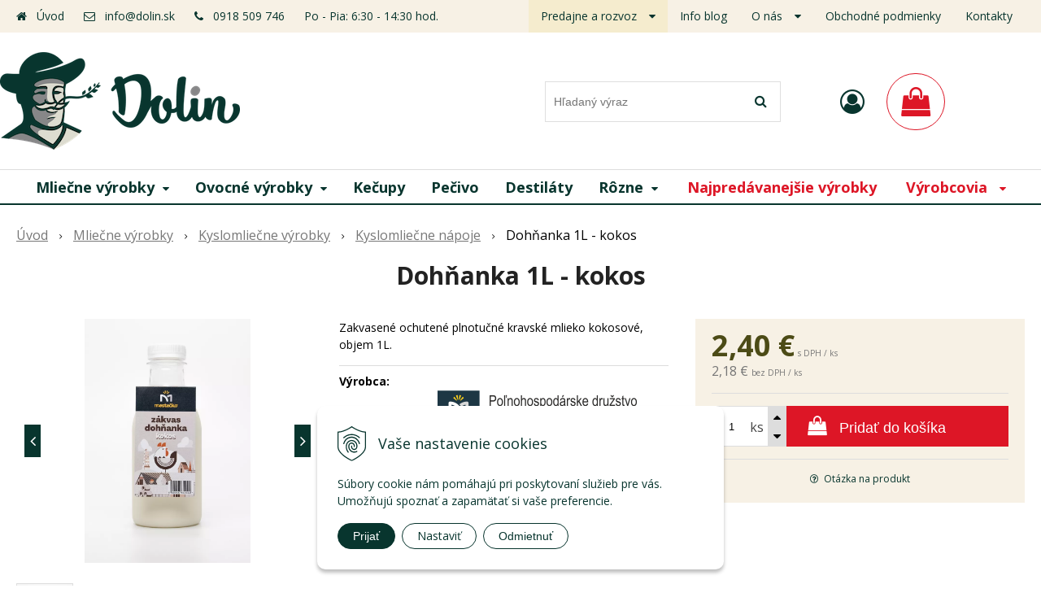

--- FILE ---
content_type: text/html; charset=windows-1250
request_url: https://www.dolin.sk/eshop/dohnanka-1l-kokos/p-2264722.xhtml
body_size: 14208
content:
<!DOCTYPE html>
<html lang="sk" class=" ViewIcons filter-position-top">

	<head>
		<meta http-equiv="X-UA-Compatible" content="IE=edge,chrome=1" />
		<meta name="viewport" content="width=device-width, initial-scale=1.0, minimum-scale=1.0, user-scalable=1" />
		
		<meta charset="windows-1250" />
		<title>Dohňanka 1L - kokos | Dolin.sk</title>
		<meta name="description" content="V našom e-shope nakupujete od slovenských výrobcov kvalitné zdravé potraviny z prírody.  Dovezieme ich na odberné miesta. Nákupom výrobkov podporujete miestnych slovenských poľnohospodárov." />
		<meta name="keywords" content="," />
		<meta name="robots" content="index,follow" />
		<meta name="googlebot" content="index,follow" />
		<meta name="author" content="WEBYGROUP.sk - Tvorba webov a eshopov" />
		<meta name="generator" content="Unisite 8.20.0 #281025" />
		<meta property="og:type" content="og:product" />
		<meta property="og:title" content="Dohňanka 1L - kokos" />
		<meta property="og:url" content="https://www.dolin.sk/eshop/dohnanka-1l-kokos/p-2264722.xhtml" />
		<meta property="og:locale" content="sk_SK" />
		<meta property="og:site_name" content="Dolin.sk" />
		<meta name="twitter:domain" content="www.dolin.sk" />
		<meta property="og:image" content="https://www.dolin.sk/obchod_homedir/data/3882/obrazky/d-kok-2.png" />
		<meta property="og:description" content="Zakvasené ochutené plnotučné kravské mlieko kokosové, objem 1L." />
		<meta property="product:price:amount" content="2.4" />
		<meta property="product:price:currency" content="EUR" />
		<meta itemprop="name" content="Dohňanka 1L - kokos" />
		<meta itemprop="description" content="Zakvasené ochutené plnotučné kravské mlieko kokosové, objem 1L." />
		<meta itemprop="image" content="https://www.dolin.sk/obchod_homedir/data/3882/obrazky/d-kok-2.png" />
		<meta name="twitter:card" content="product" />
		<meta name="twitter:title" content="Dohňanka 1L - kokos" />
		<meta name="twitter:image" content="https://www.dolin.sk/obchod_homedir/data/3882/obrazky/d-kok-2.png" />
		<meta name="twitter:label1" content="Ceny" />
		<meta name="twitter:data1" content="2.4" />
		<meta name="twitter:label2" content="Mena" />
		<meta name="twitter:data2" content="" />

		<link href="https://www.dolin.sk/Data/4141/favicon.ico" type="image/x-icon" rel="icon" />
		<link href="https://www.dolin.sk/Data/4141/favicon.ico" type="image/x-icon" rel="shortcut icon" />
		<link rel="stylesheet" type="text/css" href="/Data/4141/Cache/Css/site_52fdee11.css" />
		<link rel="stylesheet" type="text/css" href="/Data/4141/Cache/Css/default_css_7eaf4fd.css" />
		<link rel="stylesheet" type="text/css" href="/SiteJay2.0/JScript/Fancybox3/jquery.fancybox.min.css" />
		<link rel="stylesheet" type="text/css" href="/Data/4141/Cache/Css/slick_8300457b.css" />
		<link rel="stylesheet" type="text/css" href="https://www.dolin.sk/SiteJay2.0/JScript/PriceSliderNew/price-slider-new.css" />
		<link rel="stylesheet" type="text/css" href="/Data/4141/Cache/Css/infopanel_99cacc08.css" />
		<script src="/SiteJay2.0/jquery-3.7.1.min.js"></script>
		<script src="/SiteJay2.0/JScript/Fancybox3/jquery.fancybox.min.js"></script>
		<script src="/SiteJay2.0/JScript/jquery.mousewheel-3.0.6.pack.js"></script>
		<script src="/Data/4141/Cache/Script/common_5fecc569.js"></script>
		<script src="/Data/4141/Cache/Script/CookieConsent_6224c920.js"></script>
		<script src="/Data/4141/Cache/Script/default_js_500df3fc.js"></script>
		<script src="/Data/4141/Cache/Script/categories_menu_script_3eefc370.js"></script>
		<script src="/Data/4141/Cache/Script/shop_content_scripts_977977c1.js"></script>
		<script src="https://www.dolin.sk/SiteJay2.0/JScript/PriceSliderNew/price-slider-new.js"></script>
		<script src="https://www.dolin.sk/SiteJay2.0/jquery_tipsy.js"></script>

		<link rel="preconnect" href="https://fonts.googleapis.com">
		<link rel="preconnect" href="https://fonts.gstatic.com" crossorigin>
		<link href="https://fonts.googleapis.com/css2?family=Open+Sans:wght@400;600;700&display=swap" rel="stylesheet">
		<link rel="stylesheet" type="text/css" href="/Data/default/UserFiles/font-awesome/css/font-awesome.min.css" />
		<link rel="stylesheet" type="text/css" href="/Data/default/UserFiles/js/slick/slick.css" />
		<link rel="stylesheet" type="text/css" href="/Data/default/UserFiles/js/slick/slick-theme.css" />
		<link rel="stylesheet" type="text/css" href="/Data/default/UserFiles/js/lightslider/lightslider.min.css" />
	<!-- Global site tag (gtag.js) - Google Analytics -->
<script async src="https://www.googletagmanager.com/gtag/js?id=G-6K2Q38FXPY"></script>
<script>
  window.dataLayer = window.dataLayer || [];
  function gtag(){dataLayer.push(arguments);}
  gtag("js", new Date());

  gtag("consent", "default", {
    "ad_storage": "denied",
    "analytics_storage": "denied"
  });  
  
  gtag("config", "G-6K2Q38FXPY");
  gtag('config', 'AW-11246737089');
</script><script>
  window.dataLayer = window.dataLayer || [];
  function gtag(){dataLayer.push(arguments);}

  gtag("consent", "default", {
    "ad_storage": "denied",
    "analytics_storage": "denied"
  });  
</script>

<!-- Google Tag Manager -->
<script>(function(w,d,s,l,i){w[l]=w[l]||[];w[l].push({'gtm.start':
new Date().getTime(),event:'gtm.js'});var f=d.getElementsByTagName(s)[0],
j=d.createElement(s),dl=l!='dataLayer'?'&l='+l:'';j.async=true;j.src=
'https://www.googletagmanager.com/gtm.js?id='+i+dl;f.parentNode.insertBefore(j,f);
})(window,document,'script','dataLayer','GTM-TS83MBV');</script>
<!-- End Google Tag Manager --></head>

	<body id="page26340" class="matrix-skin home-page "><!-- Google Tag Manager -->
<!-- Google Tag Manager (noscript) -->
<noscript><iframe src="https://www.googletagmanager.com/ns.html?id=GTM-TS83MBV" height="0" width="0" style="display:none;visibility:hidden"></iframe></noscript>
<!-- End Google Tag Manager (noscript) -->
		<div class="site-overlay"></div>
		
		<div id="container-main">	
			<div class="header-separator"></div>
			<header class="header">
				<div class="head clearfix">		  
				  
<div id="sjm-s-hlavicka"><div class="logo-wrapper">
    <p id="logo"><a href="/"><img src="/Data/4141/UserFiles/images/dolin-logo.png" alt="Dolin.sk" srcset="/Data/4141/UserFiles/images/dolin-logo@2x.png 2x" width="295" height="120"></a></p>
    
</div>


    
        <ul class="info-row">
            <li class="info-row-home"><i class="fa fa-home"></i> <a href="/">Úvod</a></li>
            
            <li class="info-row-mail" translate="no"><i class="fa fa-envelope-o"></i> <a href="mailto:info@dolin.sk">info@dolin.sk</a></li>
            <li class="info-row-phone" translate="no"><i class="fa fa-phone"></i> <a href="tel:0918509746">0918 509 746</a></li>
            <li class="info-row-text-after">Po - Pia: 6:30 - 14:30 hod.</li>
        </ul>
    

</div>
		  
				  <div class="icons">
					  <div id="ico-menu"><span href="javascript:void(0)"><i class="fa fa-bars"></i> Menu</span></div>
				  	  <div id="ico-search"><span href="javascript:void(0)"><i class="fa fa-search"></i></span></div>
					  <div id="main-login">
<div id="sjm-s-login-top"><div class="Shop-login ">
    <div class="account-icon">
        <a href="https://www.dolin.sk/eshop/action/enterlogin.xhtml" aria-label="Prihlásiť">
        
            <i class="fa fa-user-circle-o" aria-hidden="true"></i>
            <span aria-hidden="true">Môj účet</span>
            
        </a>
    </div>
    
        <ul data-text="Môj účet">
            <li class="user"><a href="https://www.dolin.sk/eshop/action/enterlogin.xhtml" rel="nofollow">Prihlásiť</a></li>
            
                <li class="reg"><a href="https://www.dolin.sk/eshop/action/registration.xhtml" rel="nofollow">Registrácia</a></li>
            
            
                <li class="reg"><a href="https://www.dolin.sk/eshop/action/partnerregistration.xhtml" rel="nofollow">Žiadosť o registráciu do B2B (veľkoobchod).</a></li>
            
        </ul>
    
    
</div>
</div>
</div>
					  <div id="main-cart">
<div id="sjm-s-kosik"><div id="kosik">
     <a href="https://www.dolin.sk/eshop/action/cart.xhtml" class="caq-0">
     <span class="kosik-ico"><i class="fa fa-shopping-bag"></i></span><span class="skry">Košík</span>
     
     </a>
</div>
</div>
</div>
				  </div>
				  <div id="main-search">
<div id="sjm-s-vyhladavanie">
	
                <script type="text/javascript">
                    /* <![CDATA[ */

                    displayBoxIndex = -1;
                    var SearchNavigate = function(diff) {
                        displayBoxIndex += diff;
                        var oBoxCollection = $(".suggestSearchContent:not(.suggestSearchHeader):not(.suggestSearchFooter) p");
                        if(!oBoxCollection.length){
                            return;
                        }
                        if (displayBoxIndex >= oBoxCollection.length)
                            displayBoxIndex = 0;
                        if (displayBoxIndex < 0)
                            displayBoxIndex = oBoxCollection.length - 1;
                        var cssClass = "search-selected-item";
                        oBoxCollection.removeClass(cssClass).eq(displayBoxIndex).addClass(cssClass);
                        oBoxCollection.eq(displayBoxIndex)[0].scrollIntoView({ 
                            block: 'nearest',
                            inline: 'nearest',
                            behavior: 'smooth'
                        });
                    }

                        var timeoutsearch;
                        function getXmlHttpRequestObject() {
                            if (window.XMLHttpRequest) {
                                return new XMLHttpRequest();
                            } else if(window.ActiveXObject) {
                                return new ActiveXObject("Microsoft.XMLHTTP");
                            } else {
                            }
                        }

                        var searchReq = getXmlHttpRequestObject();

                        function searchSuggest() {
                            if (searchReq.readyState == 4 || searchReq.readyState == 0) {
                                var str = escape(encodeURI(document.getElementById('searchstringid').value));
                                //$('#search_suggest').html('<div class="suggest_wrapper loading"><img src="/Images/loading.gif" alt="loading" /></div>');
                                var stockOnly = '0';
                                if (document.getElementById('searchStockOnlyId') != null && document.getElementById('searchStockOnlyId').checked == true)
                                    stockOnly = '1';

                                searchReq.open("GET", 'https://www.dolin.sk/suggestsearch/chckprm/suggest/search/' + str + '/stock/' + stockOnly + '.xhtml', true);
                                searchReq.onreadystatechange = handleSearchSuggest;
                                searchReq.send(null);
                            }
                            clearTimeout(timeoutsearch);
                        }

                        function handleSearchSuggest() {
                            if (searchReq.readyState == 4) {
                                var ss = document.getElementById('search_suggest')
                                ss.innerHTML = '';
                                ss.innerHTML = searchReq.responseText;

                                if(ss.innerHTML.length)
                                    ss.innerHTML = '<div class="suggest_wrapper">' + ss.innerHTML + '</div>';
                            }
                        }

                        $(document).ready(function(){

                            $('body').on('click', function () {
                                $('#search_suggest').html('');
                            });

                            $('form.search').on('click', function(e){
                                e.stopPropagation();
                            });

                            $('#searchstringid').attr('autocomplete','off').on('keyup click', function(e) {

                                if (e.keyCode == 40)
                                {
                                    e.preventDefault()
                                    SearchNavigate(1);
                                }
                                else if(e.keyCode==38)
                                {
                                    e.preventDefault()
                                    SearchNavigate(-1);
                                } else if(e.keyCode==13){

                                    if($("p.search-selected-item").length){
                                        e.preventDefault();
                                        location.href=$("p.search-selected-item a").attr("href");
                                    }

                                } else {
                                    if(timeoutsearch) {
                                        clearTimeout(timeoutsearch);
                                        timeoutsearch = null;
                                    }
                                    if($.trim($("#searchstringid").val()) !== ""){
                                        timeoutsearch = setTimeout(searchSuggest, 200);
                                    }
                                    else {
                                        var ss = document.getElementById('search_suggest')
                                        ss.innerHTML = '';                                    
                                    }
                                }
                            });
                        });
                    /* ]]> */
                </script>

<form action="https://www.dolin.sk/index.php?page=26340" method="get" class="search">
  <span class="input"><input type="text" name="searchstring" value="" class="SearchInput" id="searchstringid" placeholder="Hľadaný výraz" /><input type="hidden" name="searchtype" value="all" /></span>
  <div id="search_suggest"></div>  
  <span class="submit"><input type="hidden" name="action" value="search" /><input type="hidden" name="cid" value="0" /><input type="hidden" name="page" value="26340" /><input type="submit" name="searchsubmit" value="Hľadaj" class="SearchSubmit" /></span>  
</form></div>
</div>
				  
				  <div class="mbmenu clearfix" id="menu-main">
					<div class="content"><nav>
<div id="sjm-s-menu-vodorovne"><ul id="m-smenuvodorovne" class="sjMenu"><li id="mi-smenuvodorovne-26362" class="no-selected"><a href="https://www.dolin.sk/predajne-a-rozvoz.xhtml">Predajne a rozvoz</a><ul><li id="mi-smenuvodorovne-26835" class="no-selected"><a href="https://www.dolin.sk/zoznam-predajni.xhtml">Zoznam predajní</a></li><li id="mi-smenuvodorovne-26821" class="no-selected"><a href="https://www.dolin.sk/mapa-rozvozov.xhtml">Mapa rozvozov</a></li></ul></li><li id="mi-smenuvodorovne-26338" class="no-selected"><a href="https://www.dolin.sk/aktualne-info.xhtml">Info blog</a></li><li id="mi-smenuvodorovne-26343" class="no-selected"><a href="https://www.dolin.sk/o-nas.xhtml">O nás</a><ul><li id="mi-smenuvodorovne-26390" class="no-selected"><a href="https://www.dolin.sk/o-projekte-dolin.xhtml">O projekte Dolin</a></li><li id="mi-smenuvodorovne-26373" class="no-selected"><a href="https://www.dolin.sk/certifikaty-produktov.xhtml">Certifikáty a ocenenia</a></li></ul></li><li id="mi-smenuvodorovne-26408" class="no-selected"><a href="https://www.dolin.sk/obchodne-podmienky.xhtml">Obchodné podmienky</a></li><li id="mi-smenuvodorovne-26345" class="no-selected"><a href="https://www.dolin.sk/kontakt.xhtml">Kontakty</a></li></ul></div>
</nav></div>
				</div>
			  </div>
			  <div class="mbmenu clearfix" id="kategorie-obchodu">			
				<div class="content"><nav>
<div id="sjm-s-kategorie-obchodu">
	<div class="base-categories"><ul id="categories-26340" class="Cat WithIcons"><li id="Item-1"><a href="https://www.dolin.sk/eshop/mliecne-vyrobky/c-1.xhtml"><span class="icon"><img src="https://www.dolin.sk/Data/4141/UserFiles/images/categoryicon.gif" alt="Mliečne výrobky" title="Mliečne výrobky"  loading="lazy" /> </span><span>Mliečne výrobky</span></a><ul id="ul_id_4"><li id="Item-4"><a href="https://www.dolin.sk/eshop/mlieko/c-4.xhtml"><span class="icon"><img src="/obchod_homedir/data/3882/ikony/Mliecko.png" alt="Mlieko" title="Mlieko"  loading="lazy" /> </span><span>Mlieko</span></a></li><li id="Item-5"><a href="https://www.dolin.sk/eshop/kyslomliecne-vyrobky/c-5.xhtml"><span class="icon"><img src="/obchod_homedir/data/3882/ikony/DSC00061-1.jpg" alt="Kyslomliečne výrobky" title="Kyslomliečne výrobky"  loading="lazy" /> </span><span>Kyslomliečne výrobky</span></a><ul id="ul_id_6"><li id="Item-6"><a href="https://www.dolin.sk/eshop/jogurty/c-6.xhtml"><span class="icon"><img src="/obchod_homedir/data/3882/ikony/DSC00097.jpg" alt="Jogurty" title="Jogurty"  loading="lazy" /> </span><span>Jogurty</span></a></li><li id="Item-7" class="selected"><a href="https://www.dolin.sk/eshop/kyslomliecne-napoje/c-7.xhtml"><span class="icon"><img src="/obchod_homedir/data/3882/ikony/DSC00061.jpg" alt="Kyslomliečne nápoje" title="Kyslomliečne nápoje"  loading="lazy" /> </span><span>Kyslomliečne nápoje</span></a></li><li id="Item-8"><a href="https://www.dolin.sk/eshop/tvarohove-dezerty/c-8.xhtml"><span class="icon"><img src="/obchod_homedir/data/3882/ikony/poch-jah.jpg" alt="Tvarohové dezerty" title="Tvarohové dezerty"  loading="lazy" /> </span><span>Tvarohové dezerty</span></a></li></ul></li><li id="Item-3"><a href="https://www.dolin.sk/eshop/syry/c-3.xhtml"><span class="icon"><img src="/obchod_homedir/data/3882/ikony/DSC00054.jpg" alt="Syry" title="Syry"  loading="lazy" /> </span><span>Syry</span></a></li><li id="Item-21"><a href="https://www.dolin.sk/eshop/bryndza/c-21.xhtml"><span class="icon"><img src="https://www.dolin.sk/Data/4141/UserFiles/images/categoryicon.gif" alt="Bryndza" title="Bryndza"  loading="lazy" /> </span><span>Bryndza</span></a></li></ul></li><li id="Item-2"><a href="https://www.dolin.sk/eshop/ovocne-vyrobky/c-2.xhtml"><span class="icon"><img src="https://www.dolin.sk/Data/4141/UserFiles/images/categoryicon.gif" alt="Ovocné výrobky" title="Ovocné výrobky"  loading="lazy" /> </span><span>Ovocné výrobky</span></a><ul id="ul_id_12"><li id="Item-12"><a href="https://www.dolin.sk/eshop/ovocne-lekvare/c-12.xhtml"><span class="icon"><img src="https://www.dolin.sk/Data/4141/UserFiles/images/categoryicon.gif" alt="Ovocné lekváre" title="Ovocné lekváre"  loading="lazy" /> </span><span>Ovocné lekváre</span></a></li><li id="Item-15"><a href="https://www.dolin.sk/eshop/ovocne-dzemy/c-15.xhtml"><span class="icon"><img src="https://www.dolin.sk/Data/4141/UserFiles/images/categoryicon.gif" alt="Ovocné džemy" title="Ovocné džemy"  loading="lazy" /> </span><span>Ovocné džemy</span></a></li><li id="Item-14"><a href="https://www.dolin.sk/eshop/ovocne-stavy/c-14.xhtml"><span class="icon"><img src="https://www.dolin.sk/Data/4141/UserFiles/images/categoryicon.gif" alt="Ovocné šťavy" title="Ovocné šťavy"  loading="lazy" /> </span><span>Ovocné šťavy</span></a></li><li id="Item-13"><a href="https://www.dolin.sk/eshop/susene-ovocie/c-13.xhtml"><span class="icon"><img src="https://www.dolin.sk/Data/4141/UserFiles/images/categoryicon.gif" alt="Sušené ovocie" title="Sušené ovocie"  loading="lazy" /> </span><span>Sušené ovocie</span></a></li></ul></li><li id="Item-23"><a href="https://www.dolin.sk/eshop/kecupy/c-23.xhtml"><span class="icon"><img src="https://www.dolin.sk/Data/4141/UserFiles/images/categoryicon.gif" alt="Kečupy" title="Kečupy"  loading="lazy" /> </span><span>Kečupy</span></a></li><li id="Item-16"><a href="https://www.dolin.sk/eshop/pecivo/c-16.xhtml"><span class="icon"><img src="https://www.dolin.sk/Data/4141/UserFiles/images/categoryicon.gif" alt="Pečivo" title="Pečivo"  loading="lazy" /> </span><span>Pečivo</span></a></li><li id="Item-19"><a href="https://www.dolin.sk/eshop/destilaty/c-19.xhtml"><span class="icon"><img src="/obchod_homedir/data/3882/ikony/destilaty-1.jpg" alt="Destiláty" title="Destiláty"  loading="lazy" /> </span><span>Destiláty</span></a></li><li id="Item-20"><a href="https://www.dolin.sk/eshop/rozne/c-20.xhtml"><span class="icon"><img src="https://www.dolin.sk/Data/4141/UserFiles/images/categoryicon.gif" alt="Rôzne" title="Rôzne"  loading="lazy" /> </span><span>Rôzne</span></a><ul id="ul_id_17"><li id="Item-17"><a href="https://www.dolin.sk/eshop/textil/c-17.xhtml"><span class="icon"><img src="https://www.dolin.sk/Data/4141/UserFiles/images/categoryicon.gif" alt="Textil" title="Textil"  loading="lazy" /> </span><span>Textil</span></a></li></ul></li></ul></div>




	
		<div class="action-categories">
			<ul class="Cat action-categories">
	


	




	
	<li><a href="https://www.dolin.sk/eshop/action/addprd/state-1/1.xhtml" title="Najpredávanejšie výrobky" style="background-color: #ffffff; color: #dd1626">Najpredávanejšie výrobky</a></li>



	<li id="menu-manufacturers-link">
		<a href="https://www.dolin.sk/eshop/action/vyrobcovia.xhtml" title="Výrobcovia">
			
				<span>
			
			Výrobcovia
			
				</span>
			
		</a>
		
			<ul class="manufacturers-list">
				<li>
	<a href="https://www.dolin.sk/eshop/vyrobca/u-drienikov.xhtml" title="Pálenica u Drienikov, s.r.o.">
		
			<span>
		
		Pálenica u Drienikov, s.r.o.
		
			</span>
		
	</a>
</li><li>
	<a href="https://www.dolin.sk/eshop/vyrobca/pastiersro.xhtml" title="Pastier,s.r.o.">
		
			<span>
		
		Pastier,s.r.o.
		
			</span>
		
	</a>
</li><li>
	<a href="https://www.dolin.sk/eshop/vyrobca/pd-mestecko.xhtml" title="PD Mestečko">
		
			<span>
		
		PD Mestečko
		
			</span>
		
	</a>
</li><li>
	<a href="https://www.dolin.sk/eshop/vyrobca/shr-balusikova-janka.xhtml" title="SHR Balušíková Janka">
		
			<span>
		
		SHR Balušíková Janka
		
			</span>
		
	</a>
</li>
			</ul>
		
	</li>




	
			</ul>
		</div>
	


	
</div>
</nav></div>
			</div>
			</header>
			
			<div id="container-outer">
				<div class="top-image">
<div id="sjm-d-30179"> </div>
</div>
				<div id="container">
					<main id="content" class="clearfix">
						<div class="basic001">


<div class="content">
<div id="sjm-d-30173">        <div class="ShopContent">
<!-- SJ_Modules_Shop_Content ***start*** -->
            <div class="ShopProductParentCategories">
                <ul itemprop="breadcrumb" itemscope itemtype="http://schema.org/BreadcrumbList">
                    
                    <li itemprop="itemListElement" itemscope itemtype="http://schema.org/ListItem">
                        <a href="/" itemprop="item"><span itemprop="name">Úvod</span></a>
                        <meta itemprop="position" content="1" />
                    </li>
                    <li><span class="separator">&gt;&gt;</span></li>
                    <li itemprop="itemListElement" itemscope itemtype="http://schema.org/ListItem">
                        <a href="https://www.dolin.sk/eshop/mliecne-vyrobky/c-1.xhtml" itemprop="item"><span itemprop="name">Mliečne výrobky</span></a>
                        <meta itemprop="position" content="2" />
                    </li>
                    <li><span class="separator">&gt;&gt;</span></li>
                    <li itemprop="itemListElement" itemscope itemtype="http://schema.org/ListItem">
                        <a href="https://www.dolin.sk/eshop/kyslomliecne-vyrobky/c-5.xhtml" itemprop="item"><span itemprop="name">Kyslomliečne výrobky</span></a>
                        <meta itemprop="position" content="3" />
                    </li>
                    <li><span class="separator">&gt;&gt;</span></li>
                    <li itemprop="itemListElement" itemscope itemtype="http://schema.org/ListItem">
                        <a href="https://www.dolin.sk/eshop/kyslomliecne-napoje/c-7.xhtml" itemprop="item"><span itemprop="name">Kyslomliečne nápoje</span></a>
                        <meta itemprop="position" content="4" />
                    </li>
                    <li><span class="separator">&gt;&gt;</span></li>
                    <li itemprop="itemListElement" itemscope itemtype="http://schema.org/ListItem">
                        <span itemprop="name">Dohňanka 1L - kokos</span>
                        <meta itemprop="position" content="5" />
                    </li>
                </ul>
            </div>






























<div itemscope itemtype="http://schema.org/Product" class="ShopProductView">
    <div class="Product ProductDetail">

        <h1 itemprop="name" >Dohňanka 1L - kokos</h1>
        <meta itemprop="category" content="Mliečne výrobky > Kyslomliečne výrobky > Kyslomliečne nápoje" />
        


        <div class="ProductWrapper">

            <div class="ProductLeft">
                <span class="stickers">
                    
                        
                            
                            
                            
                            
                            
                        
                    

                    
                        
                    

                    

                    
                </span>
                
                <ul class="ProductImage" id="MainProductImage">
                    <li>
                        <a href="/obchod_homedir/data/3882/obrazky/d-kok-2.png" title="Dohňanka 1L - kokos">
                            <picture>
                                <source srcset="/obchod_homedir/data/3882/obrazky/d-kok-2.webp" type="image/webp">
                                <img src="/obchod_homedir/data/3882/obrazky/d-kok-2.png" alt="Dohňanka 1L - kokos" title="Dohňanka 1L - kokos" id="ProductImage2264722" itemprop="image" />
                            </picture>
                        </a>
                    </li>
                    
                    
                            
                                
                                    <li>
	<div class="PhotoImage">
		<a title="" href="/obchod_homedir/data/3882/obrazky/d-kok-3.png" target="_blank" rel="gallery" data-fancybox="gallery" data-caption="">
			
			
				<picture>
					<source srcset="/obchod_homedir/data/3882/obrazky/male_obrazky/d-kok-3.webp" type="image/webp" data-large-image="/obchod_homedir/data/3882/obrazky/d-kok-3.webp">
					<img alt="" title="" src="/obchod_homedir/data/3882/obrazky/male_obrazky/d-kok-3.png" data-large-image="/obchod_homedir/data/3882/obrazky/d-kok-3.png" />
				</picture>
			
		</a> 
	</div>
	
</li>
                                
                            
                    
                </ul>
                
                
                    <div class="mhs">
                        
                    </div>
                
            </div>

            <div class="ProductDescription">

            <h2 class="hide" >Dohňanka 1L - kokos</h2>

            <form action="https://www.dolin.sk/eshop/dohnanka-1l-kokos/p-2264722/order/2264722.xhtml" data-mincountval="0" data-mincountmultiplyval="false" id="2264722" method="post" onsubmit=" if(!CheckMinCount(document.getElementById('Quantity'), 0, false))return false;">

            <div class="right-col" itemprop="offers" itemscope itemtype="http://schema.org/Offer">
                <meta itemprop="url" content="https://www.dolin.sk/eshop/dohnanka-1l-kokos/p-2264722.xhtml" />
                

                

                
                    

                        <div class="price">

                            <div class="price-row-1">
                                
                                    <span class="price-with-vat">
                                        <meta itemprop="category" content="Mliečne výrobky > Kyslomliečne výrobky > Kyslomliečne nápoje" />
                                        

                                        <strong id="PriceWithVAT2264722" class="main-price"><span itemprop="price" content="2.4">2,40</span> <span itemprop="priceCurrency" content="EUR">€</span></strong> <span class="small dph">s DPH / ks</span>
                                    </span>
                                
                                
                                
                                    
                                        <span class="price-without-vat">
                                            <strong id="PriceWithoutVAT2264722" class="main-price">2,18 €</strong> <span class="small dph">bez DPH / ks</span>
                                        </span>
                                    
                                
                                

                                
                                
                            </div>
                            
                            

                        </div>

                   


                   

                      

                        

                        

                        

                        
                            
                                
                                    
                                
                                
                            
                        

                        

                        
                            

                                
                                    <div class="ShopIcons">
                                        <div class="ProductButtons" >
                                            <span class="mnozstvo">
                                                <input type="text" size="5" value="1" name="quantity" id="Quantity" onkeyup="" class="Quantity noEnterSubmit" />
                                                
                                                    <label for="Quantity2264722">ks</label>
                                                
                                                <span class="cplus"><i class="fa fa-caret-up"></i></span>
                                                <span class="cminus"><i class="fa fa-caret-down"></i></span>
                                            </span>
                                            
                                                <button type="submit" name="add-button" id="AddToCart2264722" aria-label="Pridať do košíka">
                                                    <span class="addtext"><i class="fa fa-shopping-bag"></i> Pridať do košíka</span><span class="icon"><!----></span>
                                                    
                                                </button>
                                            
                                            
                                            
                                        </div>
                                        <span id="StockWarning2264722" class="stockwarning"></span>
                                    </div>
                                

                                

                            

                        

                        
                            
                                
                                <div class="advance-box">
                                    <div class="calcs">
                                        
                                        
                                    </div>

                                    <ul class="clearfix">
                                        
                                            
                                                
                                            
                                        
                                        
                                        
                                            
                                        
                                        
                                            <li class="product-question"><a href="#"><i class="fa fa-question-circle-o"></i> <span>Otázka na produkt</span></a></li>
                                        
                                        
                                    </ul>
                                </div>
                            
                        
                   
                </div>

                <div class="left-col">

                    
                        <div class="small-description" itemprop="disambiguatingDescription">Zakvasené ochutené plnotučné kravské mlieko kokosové, objem 1L.</div>
                    

                    <dl id="productParameters">
                        
                            <dt>Výrobca:</dt>
                            <dd class="ManufacturerLogo">
                                <a href="https://www.dolin.sk/eshop/vyrobca/pd-mestecko.xhtml" id="ManufacturerLogo" itemprop="brand" itemscope itemtype="http://schema.org/brand"><img src="/obchod_homedir/data/3882/vyrobca/mestecko-logo-1.png" alt="PD Mestečko" title="PD Mestečko" itemprop="logo" /><meta itemprop="name" content="PD Mestečko" /></a>
                                
                            </dd>
                        

                        <dt class="detail-order-number">Obj. čislo:</dt><dd id="OrderNumber2264722" class="detail-order-number" itemprop="sku">241551522306000</dd>
                        

                        
                            <dt>Obsah balenia:</dt>
                            <dd>
                                1 l
                                
                                    <span class="unit-recount"><br />1 l = 2,40 €</span>
                                
                            </dd>
                        
                        
                   </dl>

                   
                       <div class="social-share">
                           <a href="javascript: void(0)" onclick="window.open('https://www.facebook.com/sharer.php?u=https%3A%2F%2Fwww.dolin.sk%2Feshop%2Fdohnanka-1l-kokos%2Fp-2264722.xhtml','sharer','toolbar=0,status=0,width=580,height=325');"><i class="fa fa-facebook"></i></a>
                       </div>
                   

                </div>

                </form>
            </div>
            <div class="clear"></div>
        </div>
    </div>

        <div class="tabs-container-custom">

            <ul class="tabs">
              
              <li><a href="#popis">Popis</a></li>
              
              
              
              
              
              
              

              
                
                    <li><a href="#shop-gallery">Foto</a></li>
                
              

              
              
              
              
            </ul>

            <div class="panel-container">

              

              
                  <div class="pane" id="popis">
                    <h2>Dohňanka 1L - kokos</h2>
                    <div class="in-pane">
                        
                        <div class="long-description" itemprop="description">
                            <p>Fermentovaný plnotučný kyslomliečny nápoj s výraznými probiotickými účinkami.</p>

<p>Dohňanka je náš jedinečný zákvas dochutený sladkým kokosovým komponentom. Výborne sa hodí na raňajky a v kombinácii s celozrnnými cereáliami vytvorí plnohodnotné raňajky. Deti ale aj dospelí si ju s radosťou dajú aj ako zdravú maškrtu.</p>

<p><strong>Skladovanie:</strong> do 8°C</p>

<p><strong>Balenie:</strong> plastová fľaša, objem 1L</p>

                        </div>
                    </div>
                  </div>
              

              

              

                    

                
                

                

                

                
                    
                        <div class="pane photo-gallery" id="shop-gallery">

                            <h2>Fotogaléria</h2>
                            <div class="in-pane">

                                
                                    <ul class="photo-gallery-box">
                                      <li>
	<div class="PhotoImage">
		<a title="" href="/obchod_homedir/data/3882/obrazky/d-kok-3.png" target="_blank" rel="gallery" data-fancybox="gallery" data-caption="">
			
			
				<picture>
					<source srcset="/obchod_homedir/data/3882/obrazky/male_obrazky/d-kok-3.webp" type="image/webp" data-large-image="/obchod_homedir/data/3882/obrazky/d-kok-3.webp">
					<img alt="" title="" src="/obchod_homedir/data/3882/obrazky/male_obrazky/d-kok-3.png" data-large-image="/obchod_homedir/data/3882/obrazky/d-kok-3.png" />
				</picture>
			
		</a> 
	</div>
	
</li>
                                    </ul>
                                

                                

                                <div class="clear"></div>
                          </div>
                        </div>
                    
                

                

                

                

                

            </div>
        </div>
        <div class="clear"></div>


</div>







            <script type="text/javascript">
                let prqufbox = 'L3NlcnZpY2VzL3Byb2R1Y3RzLXF1ZXN0aW9ucy8/aWQ9MjI2NDcyMiZzPWNncWVrZm00cDA5bmg4YmZvdDFhMGphbjFx';
            </script>




<!-- SJ_Modules_Shop_Content ***end*** --></div></div>
</div>	
</div>

					</main>
				</div><!--  end container -->
				<div class="box-icons">
<div id="sjm-s-box-icons"> <div class="icons-row icons-5 icons-left clone-enable clearfix" id="ipanel-s-box-icons"><ul class="info-panel"><li class=""><i class="fa fa-phone"></i><div class="icons-div">Telefonické objednávky<br />
0918 509 746</div></li><li class="odkaz"><a href="/mapa-rozvozov.xhtml" target="_blank"><i class="fa fa-truck"></i><div class="icons-div">Predajné miesta<br />
časy a trasy rozvozu</div></a></li><li class=""><i class="fa fa-certificate"></i><div class="icons-div">Kvalitné čerstvé výrobky</div></li><li class=""><i class="fa fa-leaf"></i><div class="icons-div">Zo slovenských sadov</div></li><li class="odkaz"><a href="/eshop/action/vyrobcovia.xhtml" target="_blank"><i class="fa fa-plus-square"></i><div class="icons-div">Dodávame produkty<br />
priamo od výrobcov</div></a></li></ul>
            </div></div>
</div>
				<div class="box-newsletter">
<div id="sjm-s-newsletter"><div class="shop-newsletter-form clearfix" id="shop-newsletter-form">
	
		
	<div class="shop-newsletter-popup-content" id="shop-newsletter-popup-content">

	    

            <div class="shop-newsletter-popup-content-headings">
                <h3>
                    Najdôležitejšie novinky priamo na váš email
                </h3>
                <p class="sub-heading">
                    Získajte zaujímavé informácie vždy medzi prvými
                </p>
            </div>

            <div id="shop-newsletter-inputs">
                
                <div class="shop-newsletter-popup-inputs">
                    <label for="shop-newsletter-email">E-mail</label>
                    <input type="text" name="email" id="shop-newsletter-email" placeholder="Zadajte e-mail" />
                    <button id="shop-newsletter-form-submit">Odoberať</button>
                    <span id="shop-newsletter-form-message"></span>
                </div>
            </div>

        

        
            <div class="vop-text">Vaše osobné údaje (email) budeme spracovávať len za týmto účelom v súlade s platnou legislatívou a zásadami ochrany osobných údajov. Súhlas potvrdíte kliknutím na odkaz, ktorý vám pošleme na váš email. Súhlas môžete kedykoľvek odvolať písomne, emailom alebo kliknutím na odkaz z ktoréhokoľvek informačného emailu.</div>
        
	</div>
</div>

				<script>
					$('#shop-newsletter-form-submit').on('click', function() {
						var postData = {request: $('#shop-newsletter-email').val(), sessionId: 'cgqekfm4p09nh8bfot1a0jan1q', source: 'link'};

						$("#shop-newsletter-form :checkbox").each(function(index){
							if(this.checked == true)
								postData[this.name] = 1;
						});
						
						$.ajax({
							url: '/newsletter-subscription.php',
							data:  postData
						})
						.done (function(data) {
						    console.log(data);
							switch(data["response"]["status"]) {
								case "ok":
									switch (data["response"]["message"]) {
                                        case "email sent":
                                            $('#shop-newsletter-inputs').html('<div class="shop-newsletter-subscribed-message">Na vašu emailovú adresu bola odoslaná žiadosť o potvrdenie.</div>');
                                            setCookie('shop-newsletter-subscribed', '1', 365);
                                            break;
                                        case "email not sent":
                                            $('#shop-newsletter-inputs').html('<div class="shop-newsletter-subscribed-message">Email so žiadosťou o potvrdenie sa nepodarilo odoslať.</div>');
                                            break;
                                    }
									break;
								case "failed":
									switch (data["response"]["message"]) {
										case "already subscribed":
											$('#shop-newsletter-form-message').html('Emailová adresa je už registrovaná.');
											break;
										case "subscription failed":
											$('#shop-newsletter-form-message').html('Registrácia zlyhala.');
											break;
										case "email not set":
											$('#shop-newsletter-form-message').html('Zadajte e-mail.');
											break;
										case "wrong email":
											$('#shop-newsletter-form-message').html('Chybný tvar emailovej adresy.');
											break;
										case "no group selected":
											$('#shop-newsletter-form-message').html('Vyberte skupinu.');
											break;
										case "email already sent":
											$('#shop-newsletter-form-message').html('Email so žiadosťou o potvrdenie už bol odoslaný.');
											break;
										default:
											alert (data["response"]["message"]);
											break;
									}
									break;
							}
						})
					    .fail (function(jqXHR, textStatus) {
                            console.log(jqXHR);
						    $('#shop-newsletter-form-message').html('Registrácia zlyhala.');
					    })
					});
				</script></div>
</div>
			</div>
			
			<footer class="footer">			
				
<div id="sjm-s-pata">
<div id="cols" class="container cols-count-4">
	
		<div class="col col-1">
			<h3>Kontakt</h3>
			<div class="con"><p><strong>PD Mestečko</strong><br />
    Mestečko 1<br />
    020 52 Mestečko</p>
    
    <p>IČO: 00200123<br />
    DIČ: 2020441071<br />
    IČ DPH: SK2020441071</p>
    
    <p><a href="https://www.facebook.com/dolinpdmestecko" target="_blank"><i aria-hidden="true" class="fa fa-facebook-square">&nbsp;</i></a></p>
    
    <p>
        <picture>
            <source srcset="/Data/4141/UserFiles/images/dolin-logo-short.webp" type="image/webp">
            <source srcset="/Data/4141/UserFiles/images/dolin-logo-short.png" type="image/png"> 
            <img src="/Data/4141/UserFiles/images/dolin-logo-short.png" style="width: 110px; height: 105px;" alt="Dolin">
        </picture>
    </p></div>
		</div>
	
	
		<div class="col col-2">
			<h3>Infolinky</h3>
			<div class="con"><p><strong>Objednávky:</strong><br />
Tel.:<a href="tel: 0918 509 746">&nbsp;0918 509 746</a><br />
(pondelok - piatok: 6:30 - 13:00)<br />
E-mail:&nbsp;<a href="mailto:obchod@dolin.sk" title="obchod@dolin.sk">obchod@dolin.sk</a></p>

<p><strong>Reklamačné oddelenie:</strong><br />
E-mail:&nbsp;<a href="mailto:reklamacie@dolin.sk" title="reklamacie@dolin.sk">reklamacie@dolin.sk</a></p>

<p><strong>Napíšte nám:</strong><br />
E-mail:&nbsp;<a href="mailto:info@dolin.sk" title="info@dolin.sk">info@dolin.sk</a></p>
</div>
		</div>
	
	
		<div class="col col-3">
			<h3>Pre zákazníkov</h3>
			<div class="con"><ul>
	<li><a href="/doprava.xhtml">Doprava</a></li>
	<li><a href="/obchodne-podmienky.xhtml">Obchodné podmienky</a></li>
	<li><a href="/reklamacia-a-reklamacny-poriadok.xhtml">Reklamácia a reklamačný poriadok</a></li>
	<li><a href="/ochrana-osobnych-udajov.xhtml">Ochrana osobných údajov</a></li>
	<li><a href="/cookies.xhtml">Cookies</a></li>
</ul>
</div>
		</div>
	
	
		<div class="col col-4">
			<h3>Možnosti platby</h3>
			<div class="con"><ul>
	<li><a href="/hotovost-karta-pri-odbere.xhtml">Hotovosť pri odbere</a></li>
</ul><br />
<a href="https://www.bezpecnynakup.sk/sk/certifikovane-obchody" target="_blank"><picture> <source srcset="/Data/4141/UserFiles/images/saec-bezpecny-nakup.webp" type="image/webp" /> <source srcset="/Data/4141/UserFiles/images/saec-bezpecny-nakup.jpg" type="image/jpg" /> <img alt="Bezpečný nákup" height="58" src="/Data/4141/UserFiles/images/saec-bezpecny-nakup.jpg" width="150" /> </picture> </a></div>
		</div>
	
</div>
</div>

				<div class="post-footer container">
					
<div id="sjm-s-post-footer"><p style="text-align: center;">Zdravé potraviny od regionálnych výrobcov môžete nakupovať v mestách a obciach Považia, napríklad: Púchov, Považská Bystrica, Bytča, Žilina, Dubnica nad Váhom, Ilava, Trenčín ... Všetky predajne nájdeš: <a href="https://www.dolin.sk/zoznam-predajni.xhtml">v zozname predajní</a></p></div>

				</div>
				<div class="pre-footer">
					<div class="container">
						
<div id="sjm-s-pre-footer"><p style="text-align: center;">Tento projekt vznikol s podporou: NENÁVRATNÝ FINANČNÝ PRÍSPEVOK Z PROGRAMU ROZVOJA VIDIEKA SLOVENSKEJ REPUBLIKY 2014 – 2020,<br />
    Číslo výzvy: 32/PRV/2018 pre opatrenie: 16 – Spolupráca</p>
    
    <p style="text-align: center;">
        <picture>
            <source srcset="/Data/4141/UserFiles/loga/footer-logo-1.webp" type="image/webp">
            <source srcset="/Data/4141/UserFiles/loga/footer-logo-1.png" type="image/png"> 
            <img src="/Data/4141/UserFiles/loga/footer-logo-1.png" style="width: 157px; height: 62px;" alt="Európa investuje do vidieckych oblastí">
        </picture>
        <picture>
            <source srcset="/Data/4141/UserFiles/loga/footer-logo-2.webp" type="image/webp">
            <source srcset="/Data/4141/UserFiles/loga/footer-logo-2.png" type="image/png"> 
            <img src="/Data/4141/UserFiles/loga/footer-logo-2.png" style="width: 167px; height: 44px;" alt="Program rozvoja SR">
        </picture>
        <picture>
            <source srcset="/Data/4141/UserFiles/loga/footer-logo-3.webp" type="image/webp">
            <source srcset="/Data/4141/UserFiles/loga/footer-logo-3.png" type="image/png"> 
            <img src="/Data/4141/UserFiles/loga/footer-logo-3.png" style="width: 185px; height: 70px;" alt="Poľnohospodárska platobná agentúra">
        </picture>
        <picture>
            <source srcset="/Data/4141/UserFiles/loga/footer-logo-4.webp" type="image/webp">
            <source srcset="/Data/4141/UserFiles/loga/footer-logo-4.png" type="image/png"> 
            <img src="/Data/4141/UserFiles/loga/footer-logo-4.png" style="width: 150px; height: 48px;" alt="Ministerstvo pôdohospodárstva">
        </picture>
    </p></div>

					</div>
				</div>
				<div class="copy">
					<p>&copy; 2026 Dolin.sk • <a href="http://www.uniobchod.sk" target="_blank" rel="nofollow">tvorba eshopu cez UNIobchod</a>, <a href="http://www.webyhosting.sk" target="_blank" rel="nofollow">webhosting</a> spoločnosti <a href="http://www.webygroup.sk" target="_blank" rel="nofollow">WEBYGROUP</a></p>
					<div class="totop"><a href="#"><i class="fa fa-angle-up"></i></a></div>
				</div>
				
<div id="sjm-s-reserve-cart"></div>

				
<div id="sjm-s-compare-panel">
    <div id="side-fixed">
        
        
    </div>

<script>
        $(document).ready(function(){

        

        $('a.matrix-compare-link').on('click',function() {

             var myUrl = $(this).attr('href');

             var comparebar = $('.compare-bar');
             var compareimagepro = $(this).closest('.Product');

             if(comparebar.length==0)
                $('body').append('<div class="compare-bar"></div>');

                $('.compare-bar').fadeOut('slow');

                $('.compare-bar').load(myUrl, {'side_ajaxaction':'addcompare'},  function(){

                    var porovnavac = $('.compare-bar');
                    var imgtodrag = $("#MainProductImage:first img",compareimagepro);
                    if (imgtodrag) {
                        var imgclone = imgtodrag.clone()
                            .offset({
                            top: imgtodrag.offset().top,
                            left: imgtodrag.offset().left
                        })
                            .css({
                            'opacity': '0.5',
                                'position': 'absolute',
                                'height': '150px',
                                'width': '150px',
                                'z-index': '100'
                        })
                            .appendTo($('body'))
                            .animate({
                            'top': porovnavac.offset().top + 10,
                                'left': porovnavac.offset().left + 10,
                                'width': 75,
                                'height': 75
                        }, 1000, 'swing');
                        /*
                        setTimeout(function () {
                            porovnavac.effect("shake", {
                                times: 2
                            }, 200);
                        }, 1500);
                        */

                        imgclone.animate({
                            'width': 0,
                                'height': 0
                        }, function () {
                            $(this).detach()
                        });
                    }

                });

                $('body').addClass('body-compare');
                $('.compare-bar').fadeIn('slow').fadeOut('slow').fadeIn('slow');

             return false;
        });

        

            $('.la-feedback a').fancybox();

            var reg = /^([A-Za-z0-9_\-\.])+\@([A-Za-z0-9_\-\.])+\.([A-Za-z]{2,6})$/;
            $('body').on('submit','#la-feedback-box form', function(){

                var cont = true;

                $('#la-feedback-box .require').removeClass('require');

                    if ($('#side_td_name input').val().length < 1){
                        $('#side_td_name input').addClass('require');
                        cont = false;
                    }

                    if ($('#side_td_text textarea').val().length < 1){
                        $('#side_td_text textarea').addClass('require');
                        cont = false;
                    }

                    if($('#side_td_email input').val().length < 1 || reg.test($('#side_td_email input').val()) == false){
                        $('#side_td_email input').addClass('require');
                        cont = false;
                    }

                    if ($('#side_td_verify input').val().length < 1){
                        $('#side_td_verify input').addClass('require');
                        cont = false;
                    }

                    if(!cont) {
                        return false;
                    }

                    $('body').append('<div id="fancybox-loading"><div></div></div>');

                $.ajax({
                    type    : 'POST',
                    cache    : false,
                    url        : 'https://www.dolin.sk/eshop.xhtml',
                    data    : $(this).serializeArray(),
                    success: function(data) {
                        $('#fancybox-loading').remove();
                        $('.la-feedback-box-content').html(data);

                    }

                });

                $.fancybox.update();
                $.fancybox.hideLoading();

                return false;
            });
        });
        </script></div>

			</footer><!--  end footer -->	
			
		</div><!--  end outer -->
		
<div id="sjm-sjam_adminpanel"></div>

		
		
		<script src="/SiteJay2.0/jquery_tipsy.js"></script>
		<script src="/Data/default/UserFiles/js/2015/jquery.tools.min.js"></script>
		<script src="/Data/default/UserFiles/js/2015/jquery.easytabs.min.js"></script>
		<script src="/Data/default/UserFiles/js/slick/slick.min.js"></script>
		<script src="/Data/default/UserFiles/js/lightslider/lightslider.min.js"></script>
		<script src="/Data/default/UserFiles/js/2015/jquery.selectbox-0.2.min.js"></script>
		<script src="/Data/default/UserFiles/js/2015/jquery.scrollTo.js"></script>

		
        
        
            
                <script>
                    
                    var mDopravaPrice = '99999999999999999999999';
                    var mDopravaMessageIsNotFree = '10 % ZĽAVA pri osobnom odbere v PD Mestečko';
var mDopravaMessageIsFree    = '10 % ZĽAVA pri osobnom odbere v PD Mestečko';
                </script>
            
        
	<script>
(function(){
    document.addEventListener("DOMContentLoaded", function(event) {
        let newCookie = new WebyCookie();
newCookie.enabled = true;
newCookie.placement = 'bottom';
newCookie.smallAcceptButtonName = 'Prijať';
newCookie.smallSettingsButtonName = 'Nastaviť';
newCookie.smallDenyButtonName = 'Odmietnuť';
newCookie.smallDenyButtonShow = true;
newCookie.header = 'Vaše nastavenie cookies';
newCookie.smallDescription = 'Súbory cookie nám pomáhajú pri poskytovaní služieb pre vás. Umožňujú spoznať a zapamätať si vaše preferencie.';
newCookie.closeButtonShow = '';
newCookie.acceptButtonName = 'Prijať všetky cookies';
newCookie.saveButtonName = 'Uložiť nastavenie';
newCookie.denyButtonName = 'Odmietnuť všetky cookies';
newCookie.denyButtonShow = '';
newCookie.description = 'Tento nástroj vám pomôže vybrať a deaktivovať rôzne značky / sledovače / analytické nástroje používané na tejto webovej lokalite. Upozorňujeme, že vypnutím konkrétnej cookies môžete ovplyvniť zobrazenie stránky. Niektoré jej služby potom nemusia správne, alebo vôbec fungovať.';
newCookie.settingsHeader = 'Spravovať moje preferencie cookies';
newCookie.categoriesTabName = 'Kategórie cookies';
newCookie.scriptsTabName = 'Zoznam príjemcov cookies';
newCookie.moreToggleName = 'Viac informácií';
newCookie.lessToggleName = 'Menej informácií';
newCookie.catNecessaryName = 'Nevyhnutne potrebné súbory cookies';
newCookie.catNecessaryDescription = 'Tieto cookies sú nevyhnutné pre správne fungovanie webovej stránky. V našich systémoch ich nemožno vypnúť. Zvyčajne sa nastavujú iba na základe vami vykonaných krokov, ktoré zodpovedajú požiadavke na služby, ako napríklad nastavenie vašich preferencií ochrany osobných údajov, prihlásenie alebo vyplnenie formulárov. Prehliadač môžete nastaviť tak, aby vás blokoval alebo upozorňoval na tieto súbory cookie, ale niektoré časti webu potom nebudú fungovať.  Tieto cookies neobsahujú žiadne informácie umožňujúce identifikáciu osôb.';
newCookie.moreInfoName = 'Viac info o spracúvaní cookies';
newCookie.moreInfoUrl = '/cookies.xhtml';
newCookie.overlayWindowOnly = '';
newCookie.pageReload = '';
newCookie.expireDaysAccept = '365';
newCookie.expireDaysCustom = '365';
newCookie.expireDaysDeny = '180';
newCookie.BgColor = '#FFFFFF';
newCookie.textColor = '#08352e';
newCookie.borderColor = '#08352e';
newCookie.linkColor = '#08352e';
newCookie.saveButtonColor = '#FFFFFF';
newCookie.saveButtonColorHover = '#08352e';
newCookie.saveButtonTextColor = '#08352e';
newCookie.saveButtonTextColorHover = '#FFFFFF';
newCookie.saveButtonBorderColor = '#08352e';
newCookie.saveButtonBorderColorHover = '#08352e';
newCookie.acceptButtonColor = '#08352e';
newCookie.acceptButtonColorHover = '#08352e';
newCookie.acceptButtonTextColor = '#FFFFFF';
newCookie.acceptButtonTextColorHover = '#FFFFFF';
newCookie.acceptButtonBorderColor = '#08352e';
newCookie.acceptButtonBorderColorHover = '#08352e';
newCookie.denyButtonColor = '#ffffff';
newCookie.denyButtonColorHover = '#08352e';
newCookie.denyButtonTextColor = '#08352e';
newCookie.denyButtonTextColorHover = '#ffffff';
newCookie.denyButtonBorderColor = '#08352e';
newCookie.denyButtonBorderColorHover = '#08352e';
newCookie.closeButtonColor = '#83949C';
newCookie.iconColor = '#08352e';
newCookie.activeTabColor = '#08352e';
            newCookie.scriptsListCat = {"preferential":{"id":"preferential","name":"Preferen\u010dn\u00e9 (komfortn\u00e9) cookies","description":"Tieto s\u00fabory cookies n\u00e1m umo\u017e\u0148uj\u00fa pon\u00faknu\u0165 v\u00e1m personalizovan\u00fd obsah a funk\u010dnos\u0165 str\u00e1nok. V\u010faka nim si webstr\u00e1nka pam\u00e4t\u00e1 Va\u0161e minul\u00e9 vo\u013eby, napr\u00edklad preferovan\u00fa platobn\u00fa menu, zobrazenie produktov, zobrazenie ceny s DPH alebo bez a pod. Pou\u017e\u00edvaj\u00fa sa na zapam\u00e4tanie preferenci\u00ed, ktor\u00e9 ste zadali pri n\u00e1v\u0161teve na\u0161ich webstr\u00e1nok. Na zv\u00fd\u0161enie pou\u017e\u00edvate\u013esk\u00e9ho komfortu. Pokia\u013e cookies odmietnete, nebudeme schopn\u00fd skvalit\u0148ova\u0165 Va\u0161u u\u017e\u00edvate\u013esk\u00fa sk\u00fasenos\u0165 a niektor\u00e9 \u010dasti V\u00e1m nemusia spr\u00e1vne fungova\u0165.","checked":false},"analytic":{"id":"analytic","name":"Analytick\u00e9 cookies","description":"Pomocou t\u00fdchto cookies my a na\u0161i partneri dok\u00e1\u017eeme lep\u0161ie porozumie\u0165, ako pou\u017e\u00edvate n\u00e1\u0161 web.  Pod\u013ea nich dok\u00e1\u017eeme zisti\u0165 po\u010det n\u00e1v\u0161tev n\u00e1\u0161ho webu. Pou\u017e\u00edvame ich tie\u017e k anal\u00fdze, ak\u00fdm sp\u00f4sobom prehliadate n\u00e1\u0161 web, alebo na rekon\u0161trukciu v\u00e1\u0161ho postupu pri prehliadan\u00ed. Pom\u00e1ha n\u00e1m to zlep\u0161ova\u0165 fungovanie webu. Napr\u00edklad dok\u00e1\u017eeme zaisti\u0165, aby pou\u017e\u00edvatelia \u013eahko na\u0161li to, \u010do h\u013eadaj\u00fa. Ak odmietnete tieto cookies, nebudeme schopn\u00fd analyzova\u0165 sp\u00f4sob ak\u00fdm pou\u017e\u00edvate na\u0161u str\u00e1nku.","checked":false},"ads":{"id":"ads","name":"Reklamn\u00e9 cookies","description":"Cookies pre marketing n\u00e1m pom\u00e1haj\u00fa spolo\u010dne s n\u00e1strojmi tret\u00edch str\u00e1n zobrazova\u0165 vami preferovan\u00e9 reklamy v partnersk\u00fdch sie\u0165ach pod\u013ea va\u0161ich z\u00e1ujmov. V pr\u00edpade nes\u00fahlasu nebud\u00fa va\u0161e z\u00e1ujmy a preferencie zoh\u013eadnen\u00e9 a bude sa v\u00e1m reklama zobrazova\u0165 plo\u0161ne.","checked":false}};
            newCookie.scriptsList = {"1":{"id":1,"name":"Google Analytics + Enhanced Ecommerce","description":"Google Analytics s\u00a0elektronick\u00fdm obchodom je analytick\u00fd n\u00e1stroj pre eshop. Umo\u017e\u0148uje vlastn\u00edkovi webov\u00fdch str\u00e1nok z\u00edskava\u0165 \u0161tatistick\u00e9 \u00fadaje o\u00a0svojich z\u00e1kazn\u00edkoch.  Pod\u013ea v\u00fdsledkov je mo\u017en\u00e9 realizova\u0165 vylep\u0161enia eshopu, aby bol \u010do najviac u\u017e\u00edvate\u013esky pr\u00edvetiv\u00fd. Poskytovate\u013e je Google.","category":"forward","checked":false},"3":{"id":3,"name":"Google Tag Manager","description":"Google Tag Manager (GTM) je syst\u00e9m pre spr\u00e1vu merac\u00edch k\u00f3dov na webov\u00fdch str\u00e1nkach. Na web sa umiestni len jeden k\u00f3d a\u00a0cez rozhranie GTM sa potom vkladaj\u00fa in\u00e9 potrebn\u00e9 k\u00f3dy. Napr. k\u00f3dy pre Google Analytics, pre Google Ads reklamu a\u00a0pod. Poskytovate\u013e je Google.","category":"forward","checked":false}};
            newCookie.show();
        });
    })();</script><script>
gtag("event", "view_item", {
	"items": [
		{
		"id": "241551522306000",
		"name": "Dohňanka 1L - kokos",
		"list_name": "Product detail",
		"brand": "PD Mestečko",
		"category": "Mliečne výrobky/Kyslomliečne výrobky/Kyslomliečne nápoje",
		"price": 2.4
		}
	]
});
      
$(document).ready(function(){
	$("#AddToCart2264722").click(function(event) {
		gtag("event", "add_to_cart", {
			"items": [
				{
				"id": "241551522306000",
				"name": "Dohňanka 1L - kokos",
				"list_name": "Product detail",
				"brand": "PD Mestečko",
				"category": "Mliečne výrobky/Kyslomliečne výrobky/Kyslomliečne nápoje",
				"price": 2.4,
      			"quantity": $("#Quantity").val()
				}
			]
		});
	});
});
</script></body>
	
</html>

--- FILE ---
content_type: text/css;charset=utf-8
request_url: https://www.dolin.sk/Data/4141/Cache/Css/slick_8300457b.css
body_size: 36
content:
#slider-d30179:not(.slick-initialized) .slide:not(:first-of-type){display:none}.slick-slide .slide img{display:inline}#slider-d30179 .slide a{display:block}.inside-banner-box.center-inside{max-width:100%;margin:0 auto;text-align:center}.inside-banner-box.center-inside img{width:100%}

--- FILE ---
content_type: text/javascript
request_url: https://www.dolin.sk/Data/4141/Cache/Script/default_js_500df3fc.js
body_size: 22200
content:
var docLang;
var scriptLanguages = {};
var MPIlightSlider;
var pocetCurrencies;
var activeCurrency;

$(document).ready(function() {

    var supportsWebp = false;
    var webPsupport = (function() {
        var webP = new Image();
        webP.onload = WebP.onerror = function() {
            callback(webP.height == 2);
        };
        webP.src = '[data-uri]';
    });
    if (webPsupport) {
        supportsWebp = true;
        $("body").addClass("webp");
    } else {
        $("body").addClass("no-webp");
    }

    docLang = $("html").attr("lang").substring(0, 2);

    if (docLang.trim() === "")
        docLang = "sk";

    scriptLanguages.sk = {
        'select_variant': 'Zvoľte variant produktu a kliknite znova na košík.',
        'min_cnt': 'Minimálne množstvo pre nákup produktu je:',
        'more_best_selling': 'Viac najpredávanejších',
        'less_best_selling': 'Menej najpredávanejších',
        'only_multiples_cnt': 'Pre nákup produktu je možné použiť len násobky:',
        'qt_is_no_in_stock': 'Požadované množstvo nie je na sklade.',
        'items': 'položiek',
        'one_item': 'položku',
        'more_items': 'položky',
        'product_added_to_cart': 'Produkt bol pridaný do košíka',
        'in_cart_is': 'V košíku máte',
        'for': 'za',
        'continue_shopping': 'Pokračovať v nákupe',
        'checkout': 'Pristúpiť k objednávke',
        'product_added_to_reservation': 'Produkt bol pridaný do rezervácie',
        'continue_to_select': 'Pokračovať vo výbere',
        'go_to_reservation': 'Prejsť do rezervácie',
        'more_menu': 'Ďalšie',
        'more_categories': 'Ďalšie kategórie',
        'with_vat': 's DPH',
        'without_vat': 'bez DPH',
        'currency_text': 'Ceny v',
        'filter_select_text': 'Nezáleží',
        'filter_prod_text': 'Máte aktívny filter',
        'filter_akt_text': 'Aktuálne sa zobrazujú vyfiltrované produkty.',
        'add_to_cart': 'Pridať do košíka',
        'number_of_variants': 'Počet variant'
    };

    scriptLanguages.cs = {
        'select_variant': 'Zvolte variantu produktu a klikněte znovu na košík.',
        'min_cnt': 'Minimální množství pro nákup produktu je:',
        'more_best_selling': 'Více nejprodávanějších',
        'less_best_selling': 'Méně nejprodávanějších',
        'only_multiples_cnt': 'Pro nákup produktu lze použít pouze násobky:',
        'qt_is_no_in_stock': 'Požadované množství není na skladě.',
        'items': 'položek',
        'one_item': 'položku',
        'more_items': 'položky',
        'product_added_to_cart': 'Produkt byl přidán do košíku',
        'in_cart_is': 'V košíku máte',
        'for': 'za',
        'continue_shopping': 'Pokračovat v nákupu',
        'checkout': 'Přistoupit k objednávce',
        'product_added_to_reservation': 'Produkt byl přidán do rezervace',
        'continue_to_select': 'Pokračovat ve výběru',
        'go_to_reservation': 'Přejít do rezervace',
        'more_menu': 'Další',
        'more_categories': 'Další kategorie',
        'with_vat': 's DPH',
        'without_vat': 'bez DPH',
        'currency_text': 'Ceny v',
        'filter_select_text': 'Nezáleží',
        'filter_prod_text': 'Máte aktivní filtr',
        'filter_akt_text': 'Aktuálně se zobrazují vyfiltrované produkty.',
        'add_to_cart': 'Přidat do košíku',
        'number_of_variants': 'Počet variant'
    };

    scriptLanguages.en = {
        'select_variant': 'Select variant and click on cart icon.',
        'min_cnt': 'Minimum quantity to buy is:',
        'more_best_selling': 'More best-selling',
        'less_best_selling': 'Hide best-selling',
        'only_multiples_cnt': 'Only multiples can be used to purchase the product:',
        'qt_is_no_in_stock': 'Required quantity is not in stock.',
        'items': 'items',
        'one_item': 'item',
        'more_items': 'items',
        'product_added_to_cart': 'Product has been added to the cart',
        'in_cart_is': 'In your cart is',
        'for': 'for',
        'continue_shopping': 'Continue shopping',
        'checkout': 'Proceed to checkout',
        'product_added_to_reservation': 'Produkt has been added to reservation',
        'continue_to_select': 'Continue to select',
        'go_to_reservation': 'Go to the reservation',
        'more_menu': 'More',
        'more_categories': 'More categories',
        'with_vat': 'with VAT',
        'without_vat': 'without VAT',
        'currency_text': 'Prices in',
        'filter_select_text': 'Select',
        'filter_prod_text': 'You have an active filter',
        'filter_akt_text': 'Currently, filtered products are displayed.',
        'add_to_cart': 'Add to cart',
        'number_of_variants': 'Number of variants'
    };

    scriptLanguages.de = {
        'select_variant': 'Wählen Sie eine Produktvariante aus und klicken Sie erneut auf den Warenkorb.',
        'min_cnt': 'Die Mindestabnahmemenge für das Produkt beträgt:',
        'more_best_selling': 'Mehr Bestseller',
        'less_best_selling': 'Less Bestseller',
        'only_multiples_cnt': 'Nur Multiples können zum Kauf eines Produkts verwendet werden:',
        'qt_is_no_in_stock': 'Die angeforderte Menge ist nicht vorrätig.',
        'items': 'Artikel',
        'one_item': 'item',
        'more_items': 'item',
        'product_added_to_cart': 'Produkt zum Warenkorb hinzugefügt',
        'in_cart_is': 'Dein Warenkorb',
        'for': 'für',
        'continue_shopping': 'weiter einkaufen',
        'checkout': 'Bestellung prüfen',
        'product_added_to_reservation': 'Produkt wurde zur Reservierung hinzugefügt',
        'continue_to_select': 'Auswahl fortsetzen',
        'go_to_reservation': 'Gehe zur Reservierung',
        'more_menu': 'Andere',
        'more_categories': 'Andere Kategorien',
        'with_vat': 'with VAT',
        'without_vat': 'ohne Mehrwertsteuer',
        'currency_text': ' Preise in ',
        'filter_select_text': 'spielt keine Rolle',
        'filter_prod_text': 'Sie haben einen aktiven Filter',
        'filter_akt_text': 'Zeigt derzeit gefilterte Produkte an.',
        'add_to_cart': 'In den Warenkorb',
        'number_of_variants': 'Anzahl der Varianten'
    };

    scriptLanguages.hu = {
        'select_variant': 'Válasszon termékváltozatot, és kattintson újra a kosárra.',
        'min_cnt': 'A termék megvásárlásának minimális összege:',
        'more_best_selling': 'További top eladók',
        'less_best_selling': 'Kevesebb top eladók',
        'only_multiples_cnt': 'A termék megvásárlásához csak többszöröse lehet felhasználni:',
        'qt_is_no_in_stock': 'A készlet erejéig nincs raktáron.',
        'items': 'példány',
        'one_item': 'termék',
        'more_items': 'termék',
        'product_added_to_cart': 'A termék a kosárba került',
        'in_cart_is': 'Az Ön kosarában',
        'for': 'van, melynek ára',
        'continue_shopping': 'Folytassa a vásárlást',
        'checkout': 'Tovább a megrendeléshez',
        'product_added_to_reservation': 'A termék sikeresen hozzá lett adva a foglaláshoz',
        'continue_to_select': 'Folytassa a kiválasztást',
        'go_to_reservation': 'Menjen a foglaláshoz',
        'more_menu': 'több',
        'more_categories': 'Egyéb kategóriák',
        'with_vat': 'ÁFA-val',
        'without_vat': 'ÁFA nélkül',
        'currency_text': 'Áraink itt',
        'filter_select_text': 'Kiválaszt',
        'filter_prod_text': 'Jelenleg az aktív szűrőt használja',
        'filter_akt_text': 'Jelenleg az aktív szűrőn keresztül megjelenített termékek láthatók.',
        'add_to_cart': 'Kosárba',
        'number_of_variants': 'Változatok száma'
    };


    var artObj = $('.articles-module');
    if (artObj.length > 0) {

        var artBBox = artObj.closest('.basic001');
        $('div.pathway li:not(:last-child)', artObj).after('<li><span class="separator"></span></li>');
        $('div.pathway', artObj).insertBefore(artObj.closest('.basic001'));

        var FoldersTree = $('.articles-module > .FoldersTree');
        if (FoldersTree.length) {
            $('#content .basic001:first .title').prependTo($('.articles-content'));
            artBBox.addClass('article-box');
            $('> .content', artBBox).prepend('<a href="#" class="article-mobile-menu"><i class="fa fa-bars"></i>' + $('div.pathway li:nth-child(3) a').text() + '</a>');
            $('a.article-mobile-menu').on("click", function(e) {
                FoldersTree.slideToggle();
                e.preventDefault();
            });
        }
    }

    if ($('.ShopIntro').length > 0) {

        $('body').addClass("intro-page");

        if ($('.icons-row.clone-enable').length) {
            if ($('.matrix-panel').length)
                $('.matrix-panel').clone().insertBefore($('#container'));
            else
                $('.icons-row').clone().insertBefore($('#container'));
        }
    }

    if ($('.ShopContent').length > 0) {
        $('body').addClass("eshop-page");
    }

    if ($('.user.logged').length)
        $('body').addClass("user-logged");
    else
        $('body').addClass("user-notlogged");


    if (typeof mRegMessage !== 'undefined' && typeof mCenHladiny !== 'undefined') {
        if (typeof mBenefitMessageB2BDisable === 'undefined' || $('.IsB2b2Partner').length === 0) {
            if ($('#container-main').prepend(mRegMessage))
                calcBenefitMessage();
        } else {
            $('html').removeClass('is-active-benefit');
        }
    }

    var addedPriceRow = '.price-row-1';
    var changepricesbox = $('.change-prices-box');
    if (changepricesbox.length > 0) {
        if (document.cookie.indexOf("active_price=") < 0) {
            $('html').addClass("price-1-active");
        }

        var selectedPriceElm = changepricesbox.data('price-1');
        if ($('.price-2-active').length) {
            selectedPriceElm = changepricesbox.data('price-2');
            addedPriceRow = '.price-row-2';
        }
        if ($('.price-3-active').length) {
            selectedPriceElm = changepricesbox.data('price-3');
            addedPriceRow = '.price-row-3';
        }

        changepricesbox.append('<ul><li><span>' + scriptLanguages[docLang].currency_text + ' <strong>' + selectedPriceElm + '</strong> <i class="fa fa-caret-down"></i></span> <ul><li class="price-1">' + changepricesbox.data('price-1') + '</li></ul></li></ul>');

        if (typeof changepricesbox.data('price-2') !== 'undefined') {
            $('ul ul', changepricesbox).append('<li class="price-2">' + changepricesbox.data('price-2') + '</li>');
        }

        if (typeof changepricesbox.data('price-3') !== 'undefined') {
            $('ul ul', changepricesbox).append('<li class="price-3">' + changepricesbox.data('price-3') + '</li>');
        }

        changepricesbox.appendTo('.header .head');

        $('> ul > li', changepricesbox).on("click", function(e) {
            $('ul ul', changepricesbox).toggle();
            e.stopPropagation();
        });

        $('ul ul li', changepricesbox).on("click", function(e) {

            var classa = $(this).attr("class") + '-active';
            $('html').removeClass('price-1-active price-2-active price-3-active').addClass(classa);
            $('ul strong', changepricesbox).text($(this).text());
            $('ul ul', changepricesbox).hide();

            eraseCookie('active_price');
            createCookie('active_price', $(this).attr("class").replace('price-', ''));
            addedPriceRow = '.' + $(this).attr("class").replace('price-', 'price-row-');

            e.stopPropagation();
            e.preventDefault();
        });

        $('body').on("click", function() {
            $('ul ul', changepricesbox).hide();
        });
    }

    if ($(".filter-position-left").length) {
        $("#FilterFormId").detach().insertAfter(".ViewTypeRow");
        $(".ShopDetailView,.ajax-next,.ShopCategoryPages").wrapAll("<div class='ShopDetailView-left'></div>");
    }

    generateFilterForm();

    if ($('#FilterFormIdBox').length) {
        cookieIsOpen = readCookie('FilterTopOpen');
        if ($("html").hasClass("filter-position-top-open") && (cookieIsOpen == null || cookieIsOpen == 1)) {
            $('#FilterFormIdBox').addClass("isOpen");
        }
    }

    $(document).on('click', '.filter-title', function() {

        var isopen = false;
        var cookieIsOpen = readCookie('FilterTopOpen');
        if ($("html").hasClass("filter-position-top-open") && (cookieIsOpen == null || cookieIsOpen == 1)) {
            var isopen = true;
            createCookie("FilterTopOpen", 0, 365);
        } else {
            createCookie("FilterTopOpen", 1, 365);
            var isopen = false;
        }

        if (isopen) {
            $('#FilterFormIdBox').addClass("isOpen");
        }

        if ($('#FilterFormIdBox').is(':visible')) {
            var isopen = true;
            $('p.filter-message').show();
        } else {
            $('p.filter-message').hide();
        }

        $('#FilterFormIdBox').slideToggle("fast", function() {
            if (!isopen) {
                $(this).css("overflow", "visible").toggleClass("isOpen");
            }
        });
    });

    // $(document).on('click','.filter-title', function(){

    //     var isopen = false;
    //     if($('#FilterFormIdBox').is(':visible')) {
    //         var isopen = true;
    //         $('p.filter-message').show();
    //     }
    //     else {
    //         $('p.filter-message').hide();
    //     }

    //     $('#FilterFormIdBox').slideToggle("fast", function () {
    //         if(!isopen)
    //             $(this).css("overflow","visible");
    //     });
    // });

    var cookie_wt = readCookie('ViewType');
    if (cookie_wt == null) {
        if ($("html").hasClass("ViewTable")) {
            $(".ShopContent .ShopDetailView").addClass('ViewTable');
            $(".ShopContent .ViewType #ViewIcons").removeClass("current");
            $(".ShopContent .ViewType #ViewTable").addClass("current");
        } else if ($("html").hasClass("ViewDetails")) {
            $(".ShopContent .ShopDetailView").addClass('ViewDetails');
            $(".ShopContent .ViewType #ViewIcons").removeClass("current");
            $(".ShopContent .ViewType #ViewDetails").addClass("current");
        }
    }



    if (cookie_wt == '1' && $(window).width() > 800) $('ul.ViewType').find('li').eq(1).addClass('current').siblings().removeClass('current').parents('.ShopContent').find('.ShopDetailView').addClass('ViewDetails');
    if (cookie_wt == '2') $('ul.ViewType').find('li').eq(2).addClass('current').siblings().removeClass('current').parents('.ShopContent').find('.ShopDetailView').addClass('ViewTable');


    $('ul.ViewType').on('click', 'li:not(.current)', function(i) {

        $(this).addClass('current').siblings().removeClass('current').parents('.ShopContent').find('.ShopDetailView').removeClass('ViewIcons').addClass('ViewDetails');

        if ($(this).index() == '1') $('.ShopDetailView').addClass('ViewDetails');
        else $('.ShopDetailView').removeClass('ViewDetails');

        if ($(this).index() == '2') $('.ShopDetailView').addClass('ViewTable');
        else $('.ShopDetailView').removeClass('ViewTable');

        eraseCookie('ViewType');
        createCookie('ViewType', $(this).index(), 365);
    })

    if ($('.ShopProductParentCategories').length > 0) {
        $('.ShopContent').before($('.ShopProductParentCategories'));
    }

    if($('.ShopProductView, .shopping-cart-content, .filter-position-left .ShopDetailView, .shoppingCentreBox').length>0){
        $('body').addClass('HiddenLeft');
    } else{
        $('body').addClass('VisibleLeft');
    }



    $('#productParameters select,select.CustomSort,.variants-box select,.SetWatchDog select').selectbox({
        effect: "fade"
    });

    if ($('.totop').length) {

        $(window).on("scroll", function() {
            if ($(window).scrollTop() > 200) $(".totop").fadeIn('slow');
            else $(".totop").fadeOut('slow');
        });

        $('.totop a').on("click", function() {
            $.scrollTo(0, 800);
            return false;
        });
    }

    if ($('.ShopProductView').length) {

        if ($('ul.tabs li').length) {
            var tcc = $('.tabs-container-custom');

            $('ul.tabs a', tcc).on("click", function(e) {

                $.scrollTo($(this).attr('href'), 800, { offset: { top: -50 } });
                $(this).addClass('active').parent().siblings().find('a').removeClass('active');
                e.preventDefault();
            });

            $('.ShopProductView .TopReviews a, a.photos-slider-link, a.SelectVariant').on("click", function(e) {
                $.scrollTo($(this).attr('href'), 800, { offset: { top: -50 } });
                e.preventDefault();
            });

            $(window).on("scroll", function() {

                var tft = tcc.offset();
                var dsft = $(document).scrollTop();

                if ($(window).scrollTop() > tft.top) {
                    $('body').addClass('fixed-tabs');
                } else
                    $('body').removeClass('fixed-tabs');

                var cntlitabs = 0;
                $('.pane').each(function() {
                    if ($(this).offset().top <= dsft + 60) {
                        cntlitabs++;
                    }
                });

                if (cntlitabs > 0) {
                    $('ul.tabs a', tcc).removeClass('active');
                    $('ul.tabs li:eq(' + (cntlitabs - 1) + ') a', tcc).addClass('active');
                }
            });
        }
    }

    if (typeof $.fn.slick === "function") {

        $('#photos-slider').slick({
            slidesToShow: 3,
            slidesToScroll: 3,
            infinite: false,
            vertical: false,
            slide: 'li'
        });

        $('.StateSections .scrollable').slick({
            dots: true,
            slidesToShow: 4,
            slidesToScroll: 4,
            adaptiveHeight: true,
            infinite: false,
            responsive: [{
                    breakpoint: 1100,
                    settings: {
                        slidesToShow: 3,
                        slidesToScroll: 3,
                        infinite: true,
                        dots: true
                    }
                },
                {
                    breakpoint: 800,
                    settings: {
                        slidesToShow: 2,
                        slidesToScroll: 2
                    }
                },
                {
                    breakpoint: 480,
                    settings: {
                        slidesToShow: 1,
                        slidesToScroll: 1
                    }
                }
            ]
        });
    }


    var MainProductImage = $('#MainProductImage');
    if (MainProductImage.length) {
        var imgLink;
        $("> li img", MainProductImage, ".photo-gallery-box li img").each(function() {
            var parentPicture = $(this).parent('picture');
            if (parentPicture.length) {
                if (supportsWebp && $(this).siblings("source[type='image/webp']").length) {
                    if ($(this).siblings("source[type='image/webp']").data("large-image")) {
                        imgLink = $(this).siblings("source[type='image/webp']").data("large-image");
                    } else {
                        imgLink = $(this).siblings("source[type='image/webp']").attr("srcset");
                    }
                } else {
                    if ($(this).data("large-image")) {
                        imgLink = $(this).data("large-image");
                    } else {
                        imgLink = $(this).attr("src");
                    }
                }
                $(this).closest("a").attr("rel", "gallery").attr("data-fancybox", "gallery").attr("href", imgLink).closest("li").attr("data-thumb", imgLink);
                $(" > *", parentPicture).each(function() {
                    if ($(this).data("large-image")) {
                        if ($(this).attr("srcset")) {
                            $(this).attr("srcset", $(this).data("large-image"));
                        } else {
                            $(this).attr("src", $(this).data("large-image"));
                        }
                    }
                });
            } else {
                $(this).addClass("photo-gallery").closest("li").attr("data-thumb", $(this).attr("src")).end().closest("a").attr("rel", "gallery").attr("data-fancybox", "gallery").end().attr("src", $(this).closest("a").attr("href"));
            }
        });

        MPIlightSlider = MainProductImage.lightSlider({
            gallery: true,
            autoWidth: false,
            item: 1,
            loop: false,
            slideMargin: 0,
            thumbItem: 5,
            vertical: false,
            adaptiveHeight: true,
            freeMove: false,
            enableTouch: false
        });
        $('li a', MainProductImage).fancybox();

    }

    $("#shop-gallery picture img").each(function() {
        var parentPicture = $(this).parent('picture');
        var imgLink;
        if (parentPicture.length) {
            if (supportsWebp && $(this).siblings("source[type='image/webp']").length) {
                if ($(this).siblings("source[type='image/webp']").data("large-image")) {
                    imgLink = $(this).siblings("source[type='image/webp']").data("large-image");
                } else {
                    imgLink = $(this).siblings("source[type='image/webp']").attr("srcset");
                }
            } else {
                if ($(this).data("large-image")) {
                    imgLink = $(this).data("large-image");
                } else {
                    imgLink = $(this).attr("src");
                }
            }
            $(this).closest("a").attr("href", imgLink);
        }
    });

    $('#ico-search a').on("click", function(e) {
        $('#main-search').slideToggle();
        e.preventDefault();
    });

    $('#ico-menu,#main-login .Shop-login > div').on('touchstart click',function(e){
        e.preventDefault();
        
        if ($(e.currentTarget).is('#ico-menu')) {
            $('body').addClass('open-mm');
        } else if($(e.currentTarget).is('#main-login .Shop-login > div')){
            $('body').addClass('open-pm');
        }

    });

    $('.site-overlay').on("click", function(e){
        $('body').removeClass('open-mm open-pm');
        e.preventDefault();
    });

    if ($('.tabs-container ul li').length) {
        $('.tabs-container').easytabs({ updateHash: false });
    }

    $('.tabs-container-custom .tabs li:first a').addClass('active');

    $('.ShopDetailView').on("click", ".variants-box .close", function() { $(this).closest('.variants-box').hide(); });
    $(document).on('click', 'a.close-button', function() { $.fancybox.close(); return false; });

    var addToCartInfo = 'pop';
    if ($('.addtocat-effect-info').length === 1)
        addToCartInfo = 'info';
    else if ($('.addtocat-effect-none').length === 1)
        addToCartInfo = 'none';

    $('.ShopContent').on("click", "button[name='add-button'], button[name='add-button-var']", function() {

        var elmClicked = $(this);
        var elm = $(this).closest('form');

        if ($('.ShopDetailView').length > 0) {

            var elmClickedProduct = $(this).closest('.Product');

            if ($('.ShopDetailView').hasClass('ViewDetails') == false) {
                if ($('.variants-box', elm).is(':hidden')) {

                    $('.v-info-message').remove();
                    $('.variants-box', elm).show().prepend('<p class="v-info-message">' + scriptLanguages[docLang].select_variant + '</p>');

                    $.scrollTo(elmClickedProduct, 800);
                    return false;
                }
            }
        }


        if ($('.radio-variant', elm).length && $('.radio-variant input:checked', elm).length == 0) {
            alert(scriptLanguages[docLang].select_variant);
            return false;
        }

        qtstep = 1;
        mincnt = parseFloat(elm.data('mincountval'));
        if (mincnt === 0)
            mincnt = 1;
        if (mincnt > 0 && elm.data('mincountmultiplyval').toString() === 'true')
            qtstep = mincnt;

        if ($('.ShopDetailView').length > 0)
            qt = elm.find('input.Quantity');
        else {
            qt = elm.find('.mnozstvo input');
        }
        selectedqt = parseFloat(qt.val().toString().replace(',', '.'));

        if (selectedqt < mincnt) {
            alert(scriptLanguages[docLang].min_cnt + mincnt);
            qt.val(mincnt);
            return false;
        }
        if (elm.data('mincountmultiplyval').toString() === 'true' && selectedqt % qtstep > 0) {
            alert(scriptLanguages[docLang].only_multiples_cnt + qtstep);
            return false;
        }

        StockWarning = elm.find('.stockwarning').text().trim();
        if (StockWarning !== '') {
            alert(scriptLanguages[docLang].qt_is_no_in_stock);
            return false;
        }

        if (addToCartInfo === 'pop') {
            $("body").append('<div id="fancybox-loading"><div></div></div>');
        } else if (addToCartInfo === 'info' || addToCartInfo === 'none') {
            $("span:not(.CartItemCount) i", elmClicked).addClass("fa-spinner");
        }

        $.ajax({
            type: "POST",
            cache: false,
            url: $(elm).attr('action'),
            data: $(elm).serializeArray(),
            success: function(data) {
                $("#fancybox-loading").remove();
                var priceType = ".price-with-vat";
                var dphText = scriptLanguages[docLang].with_vat;
                var isB2Breverse = false;
                if ($('.b2b-price-reverse').length > 0) {
                    priceType = ".price-without-vat";
                    dphText = scriptLanguages[docLang].without_vat;
                    isB2Breverse = true;
                } else if ($('.Shop-login.userPricesWithoutVAT').length) {
                    dphText = scriptLanguages[docLang].without_vat;
                }

                var kosik = $(data).find('#kosik').html();
                $("#kosik").html(kosik);
                var totalCartItems = parseFloat($(kosik).find('.kosik-ks').text());

                var totalCartPriceWithVAT = $(kosik).find(addedPriceRow + ' .price-with-vat').text();
                var totalCartPriceWithoutVAT = $(kosik).find(addedPriceRow + ' .price-without-vat').text();

                var polozkaText = scriptLanguages[docLang].items;
                if (totalCartItems === 1) polozkaText = scriptLanguages[docLang].one_item;
                else if (totalCartItems > 1 && totalCartItems < 5) polozkaText = scriptLanguages[docLang].more_items;

                var addedImgSrc;
                var addedName;
                if ($('.ShopProductView').length) {

                    addedImgSrc = $('img', MainProductImage).attr('src');
                    addedName = $('.ShopProductView h1').text();

                    if ($(elm).closest('.ProductDetail').length) {
                        if ($("select", elm).length) {
                            addedName += '<br/>';
                            $("select", elm).each(function() {
                                addedName += ' ' + $(":selected", this).text();
                            });
                        }
                        addedPrice = $(elm).find(' .right-col ' + addedPriceRow + ' ' + priceType + ' strong.main-price').html();
                    } else if ($(elm).closest('td.cart').length) {
                        addedName += '<br/>' + $(elm).closest('tr').data("name1");
                        addedPrice = $(elm).closest('tr').find(".pricewithtd > div:visible .price").text();

                    } else {
                        var elImg = $(elm).closest('.Product').find('.ProductImage img');
                        addedImgSrc = elImg.attr('src');
                        addedName = $(elm).find('h3 a').text();
                        addedPrice = $(elm).find(addedPriceRow + ' ' + priceType + ' strong.main-price').html();
                    }
                } else if ($('.ShopIntro').length) {
                    addedImgSrc = $(elm).find('.ProductImage img').attr('src');
                    addedName = $(elm).find('h3 a').text();
                    addedPrice = $(elm).find(addedPriceRow + ' ' + priceType + ' strong.main-price').html();
                } else {
                    addedImgSrc = $(elm).find('.ProductImage img').attr('src');
                    addedName = $(elm).find('h2 a').text();
                    addedPrice = $(elm).find(addedPriceRow + ' ' + priceType + ' strong.main-price').html();
                }

                var add_message_box = '';

                if (addToCartInfo === 'pop') {
                    add_message_box += '<div class="added-message-box">';
                    add_message_box += '<div class="amb-close" onclick="$.fancybox.close();">&times;</div>';
                    add_message_box += '<div class="product-message-box">';

                    add_message_box += '<div class="text-message">';
                    add_message_box += '<div class="success-message">' + scriptLanguages[docLang].product_added_to_cart + '</div>';
                    add_message_box += '</div>';

                    add_message_box += '<div class="product-message">';
                    add_message_box += '<div class="product-inbox">';
                    add_message_box += '<div class="product-info">' + (addedImgSrc !== '' ? '<div class="image"><img src="' + addedImgSrc + '"/></div>' : '') + ' <div class="about"><h3>' + addedName + '</h3> <div>' + selectedqt + ' &times; ' + addedPrice + ' ' + dphText + ($('.mnozstvo label', elm).length ? ' / ' + $('.mnozstvo label', elm).text() : '') + '</div></div>';
                    add_message_box += '</div>';
                    add_message_box += '</div>';
                    add_message_box += '</div>';

                    end_message_box = '';
                    end_message_box += '<div class="end-message-box">';

                    end_message_box += calcDopravaMessage();

                    end_message_box += '<div class="buttons-box">';
                    end_message_box += '<div class="cart-counter-box">' + scriptLanguages[docLang].in_cart_is + ' <strong>' + totalCartItems + ' ' + polozkaText + '</strong> ' + scriptLanguages[docLang].for+' <strong class="price-with-vat">' + (isB2Breverse ? totalCartPriceWithoutVAT : totalCartPriceWithVAT) + '</strong> ' + dphText + '</div>';

                    end_message_box += '<div class="add-buttons">';
                    end_message_box += '<a href="#" class="close-button"> <i class="fa fa-caret-left"></i> ' + scriptLanguages[docLang].continue_shopping + '</a>';
                    end_message_box += '<a href="' + $('#kosik a').attr('href') + '" class="next-button">' + scriptLanguages[docLang].checkout + ' <i class="fa fa-caret-right"></i></a>';
                    end_message_box += '</div>';
                    end_message_box += '</div>';
                    end_message_box += '</div>';


                    add_message_box += end_message_box;

                    $.fancybox.open({
                        src: add_message_box,
                        type: 'inline',
                        smallBtn: false,
                        toolbar: false
                    });

                } else if (addToCartInfo === 'info' || addToCartInfo === 'none') {

                    if (addToCartInfo === 'none')
                        location.href = $(data).find('#kosik a').attr('href');
                    else {
                        $(elmClicked).prepend('<span class="added"><i class="fa fa-check" aria-hidden="true"></i></span>');
                        $(elmClicked).removeClass("pridane").addClass("pridane");
                        setTimeout(function() {
                            $(elmClicked).removeClass("pridane-2").addClass("pridane-2");
                            $("span:not(.CartItemCount) i", elmClicked).removeClass("fa-spinner");
                        }, 200);


                        setTimeout(function() {
                            $(elmClicked).removeClass("pridane-2");
                        }, 1700);

                        setTimeout(function() {
                            $(elmClicked).removeClass("pridane");
                            $(".added", elmClicked).detach();
                        }, 1900);
                    }
                }


                if ($('.is-cart-item-count').length) {
                    // title='" + scriptLanguages[docLang].in_cart_is + " " + selectedqt+ " " + howMutchItems() + ".'
                    var howMutchItems = function() {
                        switch (selectedqt) {
                            case 1:
                                return scriptLanguages[docLang].one_item;
                            case (2):
                            case (3):
                            case (4):
                                return scriptLanguages[docLang].more_items;
                            default:
                                break;
                        }
                    }

                    $(".CartItemCount").tipsy({
                        title: scriptLanguages[docLang].in_cart_is + " " + selectedqt /*+ " " + howMutchItems() + "."*/ ,
                        gravity: $.fn.tipsy.autoNS
                    });

                    if (elmClicked.closest("form").find(".CartItemCount").length) {
                        elmClicked.closest("form").find(".CartItemCount").data("mnozstvo", Number(selectedqt) + Number(elmClicked.closest("form").find(".CartItemCount").data("mnozstvo"))).html('<i class="fa fa-check" aria-hidden="true"></i>');
                    } else {
                        elmClicked.append("<span class='CartItemCount' data-mnozstvo='" + selectedqt + "'><i class='fa fa-check' aria-hidden='true'></i></span>");
                        $(".CartItemCount", elmClicked).tipsy({
                            title: pocetItemovVKosiku,
                            gravity: $.fn.tipsy.autoNS
                        });
                    }

                }

                calcBenefitMessage();
                if (typeof runCustomAjaxAddToCartFnc === "function") {
                    runCustomAjaxAddToCartFnc();
                }

            }
        });

        return false;
    });

    if ($('.is-cart-item-count').length) {
        function pocetItemovVKosiku() {
            var pocetVKosiku = $(this).data("mnozstvo");
            /*
            switch(Number(pocetVKosiku)){
                    case 1:
                            var howMutchItems = scriptLanguages[docLang].one_item;
                            break;
                    case (2) :
                    case (3) :
                    case (4) :		
                            var howMutchItems =  scriptLanguages[docLang].more_items;
                            break;
                        default:
                            var howMutchItems =  scriptLanguages[docLang].items;
                            break;
            }
            */

            return scriptLanguages[docLang].in_cart_is + " " + pocetVKosiku /* + " " + howMutchItems + "." */ ;
        }

        $(".CartItemCount").tipsy({
            title: pocetItemovVKosiku,
            gravity: $.fn.tipsy.autoNS
        });
    }


    $('.Product button[name="add-reserve-button"]').on("click", function() {

        var elmClicked = $(this);
        var elm = $(this).closest('form');

        $("body").append('<div id="fancybox-loading"><div></div></div>');

        $.ajax({
            type: "POST",
            cache: false,
            url: $(elm).attr('action') !== '' ? $(elm).attr('action') : '/eshop.xhtml',
            data: $(elm).serializeArray(),
            success: function(data) {
                $("#fancybox-loading").remove();
                var ReserveCart = $(data).find('#reserve-cart').html();
                if ($('#reserve-cart').length === 0)
                    $('#menu-main').after('<div id="reserve-cart"></div>');

                $('#reserve-cart').html(ReserveCart);

                var addedImgSrc;
                var addedName;
                if ($('.ShopProductView').length) {

                    if ($(elm).closest('.ProductWrapper').length) {
                        addedImgSrc = $(elm).closest('.ProductWrapper').find('img', MainProductImage).attr('src');
                        addedName = $('.ShopProductView h1').text();
                        addedPrice = $(elm).find('.PriceBox .price-with-vat strong').text();
                    } else {
                        var elImg = $(elm).closest('.Product').find('.ProductImage img');
                        addedImgSrc = elImg.attr('src');
                        addedName = $(elm).find('h3 a').text();
                        addedPrice = $(elm).find('.price-with-vat strong').html();
                    }
                } else {
                    addedImgSrc = $(elm).find('.ProductImage img').attr('src');
                    addedName = $(elm).find('h2 a').text();
                    addedPrice = $(elm).find('.price-with-vat strong').text();
                }

                var add_message_box = '';
                add_message_box += '<div class="added-message-box">';
                add_message_box += '<div class="product-message-box">';
                add_message_box += '<div class="success-message">' + scriptLanguages[docLang].product_added_to_reservation + '</div>';
                add_message_box += '<div class="product-message">' + (addedImgSrc !== '' ? '<div class="image"><img src="' + addedImgSrc + '"/></div>' : '') + ' <div class="about">' + addedName + ' </div></div>';
                add_message_box += '</div>';

                end_message_box = '';
                end_message_box += '<div class="end-message-box">';
                end_message_box += '<div class="buttons-box"><a href="#" class="close-button">' + scriptLanguages[docLang].continue_to_select + '</a> <a href="' + $(data).find('#reserve-cart').find('a').attr('href') + '" class="next-button">' + scriptLanguages[docLang].go_to_reservation + '</a></div>';
                end_message_box += '</div>';


                add_message_box += end_message_box;

                $.fancybox.open({
                    src: add_message_box,
                    type: 'inline',
                    smallBtn: false,
                    toolbar: false
                });

                $('body').addClass('body-reserve-cart');
            }
        });

        return false;
    });

    if ($('#sjap-bar').length)
        $('body').addClass('body-admin-bar');

    if ($('#reserve-cart').length)
        $('body').addClass('body-reserve-cart');

    if ($('.TopSellProducts ul li').length > 3) {

        $('.TopSellProducts').append('<div id="bestfooter"><div> <div class="more">' + scriptLanguages[docLang].more_best_selling + '</div> <div style="display:none" class="hide">' + scriptLanguages[docLang].less_best_selling + '</div> </div></div>');

        $('#bestfooter div div').on("click", function(e) {
            $('.TopSellProducts ul li:gt(2)').slideToggle();
            $('#bestfooter div div').toggle();
            e.stopPropagation();
        });
    }


    $('.ShopContent').on("click", ".cplus,.cminus", function() {
        formElm = $(this).closest('form');
        qtstep = 1;
        if (typeof formElm.data('mincountval') == 'undefined') {
            formElm.attr('data-mincountval',1);
        }
        mincnt = parseFloat(formElm.data('mincountval'));

        if(mincnt==0)
            mincnt = 1;

        var decpla = numberOfDecimalPlaces(mincnt);
        if (typeof formElm.data('mincountmultiplyval') !== 'undefined') {
        if(mincnt>0 && (formElm.data('mincountmultiplyval').toString()==='true' || formElm.data('mincountmultiplyval').toString()==='1')){
            qtstep = mincnt;
        } else if(formElm.data('mincountmultiplyval').toString()==='false' || formElm.data('mincountmultiplyval').toString()==='0'){
            switch(decpla){
                case 1:
                    qtstep = 0.1
                break;
                case 2:
                    qtstep = 0.01
                break;
                case 3:
                    qtstep = 0.001
                break;
            }
        }
        }
        qvant = $(this).parent().find('input');
        valks = parseFloat(qvant.val().toString().replace(',', '.'));

        if ($(this).is('.cplus')) {
            if (isNaN(valks) || valks + qtstep < mincnt)
                valks = mincnt;
            else
                valks = valks + qtstep;
        } else {
            if (isNaN(valks) || valks - qtstep < mincnt)
                valks = mincnt;
            else
                valks = valks - qtstep;
        }

        if (decpla)
            valks = valks.toFixed(decpla);

        qvant.val(valks.toString().replace('.', ','));

        qvantattr = qvant.attr('onkeyup');
        if (typeof qvantattr !== typeof undefined && qvantattr !== false && qvantattr !== '') {
            eval(qvant.attr('onkeyup').replace('this.value', valks));
        }
    });

    if ($('.shopping-cart-confirm .register-box-grey .confirm_conditions').length > 0) {
        var cartorderid = $('#cartorderid');
        if ($('.confirm_conditions input:checked').length != $('.confirm_conditions input').length)
            cartorderid.wrap('<div class="disabled-wrap"></div>').parent().append('<a title="' + cartorderid.attr('title') + '"></a>');

        $('.confirm_conditions input').on("click", function() {

            if ($('.confirm_conditions input:checked').length == $('.confirm_conditions input').length) {
                if ($('.disabled-wrap').length)
                    $('.disabled-wrap a').remove();
                cartorderid.unwrap();
            } else {
                cartorderid.wrap('<div class="disabled-wrap"></div>').parent().append('<a title="' + cartorderid.attr('title') + '"></a>');
            }

            if ($(this).parent().find("span.warnings").length) {
                $(this).parent().find("span.warnings").detach();
            }

        });
        $(document).on("click", ".disabled-wrap a", function() {
            confirmChecks.forEach(function(e) {
                $("#" + e).parent().find("span.warnings").detach();
                if ($("#" + e).is(":checked")) {
                    $("#" + e).removeClass("required");
                } else {
                    $("#" + e).parent().append("<span class='warnings'>" + $("#" + e).parent().data("warning") + "</span>");
                    $("#" + e).addClass("required");
                }
            })
            if ($("input[type='checkbox'].required").length) {
                $('html, body').animate({
                    scrollTop: $(".register-box-grey").offset().top - 20
                }, 1000);
            }
        });

        cartorderid.on("click", function() {
            cartorderid.closest('form').submit().end().prop("disabled", true).addClass('disabledsubmit').html('<span class="uni-spinner"><span><span></span><span></span><span></span></span></span>');
            return false;
        });
    }

    objhide = objshow = objshowtimer = objhidetimer = null;

    var kategorieElmLi = $('#kategorie-obchodu ul.Cat li');
    kategorieElmLi.each(function() {
        if ($(' > ul', this).length) {
            $(' > ul', this).wrap('<div class="sub-content"></div>');
            $('.sub-content', this).prepend('<div class="category-name">' + $('> a span:last-child', this).text() + '</div>');
            $(' > a span:last-child', this).append('<i class="fa fa-caret-down"></i>');

            if ($('.sub-content > ul > li', this).length > 6) {
                $('.sub-content', this).addClass('column-zvysle-3');
            } else if ($('.sub-content > ul > li', this).length > 3) {
                $('.sub-content', this).addClass('column-zvysle-2');
            } else {
                $('.sub-content', this).addClass('column-zvysle-1');
            }
        }
    });

    $('#kategorie-obchodu ul.Cat').on("mouseenter", "> li", function() {
        if (objhide) {
            if ($(this).attr('id') == objhide.attr('id')) {
                clearTimeout(objhidetimer);
            } else {
                checkHover();
            }
        }

        objshow = $(this);
        objshowtimer = setTimeout('delayedShow()', 0);
    });

    $('#kategorie-obchodu ul.Cat').on("mouseleave", "> li", function() {
        clearTimeout(objshowtimer);
        objhide = $(this);
        objhidetimer = setTimeout('checkHover()', 0);
    });

    rebuildCategoryMenu();
    rebuildMainMenu();

    $('#kategorie-obchodu ul.Cat  li').each(function() {
        if ($('> .sub-content', this).length) {
            $(this).append('<a href="#" class="sub"><i class="fa fa-plus"></i><span class="skry">viac</span></a>');
        }
    });

    $('#kategorie-obchodu ul.sjMenu  li, #menu-main ul.sjMenu  li').each(function() {
        if ($('> ul', this).length) {
            $(this).append('<a href="#" class="sub"><i class="fa fa-plus"></i><span class="skry">viac</span></a>');
        }
    });

    

    $('a.sub').on("click", function(e) {
        $('i', this).toggleClass('fa-plus fa-minus')
        $(this).prev().toggle();
        e.preventDefault();
    });

    $(window).on("resize", function() {
        clearTimeout(window.resizedFinished);
        window.resizedFinished = setTimeout(function() {

            rebuildCategoryMenu();
            rebuildMainMenu();

        }, 250);
    });

    if ($(".Discuss").length && $(".articleBack").length) {
        $(".articleBack").insertAfter($(".Discuss"));
    }

    var changePriceBox = $(".change-prices-box ul ul li");
    pocetCurrencies = changePriceBox.length ? changePriceBox.length : 1;
    activeCurrency = getActiveCurrency();


    var variantCarts = $('.variantValuesCarts');
    if (variantCarts.length > 0) {

        var VariantsShopIcons = $('#VariantsShopIcons');
        var uom = 'ks'; //unit of measure

        $('thead th', variantCarts).each(function(index, element) {
            $('tbody td:nth-child(' + (index + 1) + ')', variantCarts).attr("data-th", $(this).text());
        });

        var variantssplit = Number(variantCarts.data('variants-split') || 0);

        if ($("a.SelectVariant").length === 0 && variantssplit > 0) {

            var mainProdBox = $('.ProductDetail > .ProductWrapper .ProductDescription');
            var mainProdId = $('form', mainProdBox).attr('id');

            var topvariantsboxtext = '<dl class="variants">';
            var name1 = $('th.name1', variantCarts);
            var name2 = $('th.name2', variantCarts);
            var name3 = $('th.name3', variantCarts);
            var name4 = $('th.name4', variantCarts);
            var name5 = $('th.name5', variantCarts);

            var genTopBox = false;

            var optsVarVal = [];
            var optsVarName = [];
            var optsX2 = [];
            var opts2 = [];
            var opts3 = [];
            var opts4 = [];
            var opts5 = [];
            var opts2tmp = [];
            var opts3tmp = [];
            var opts4tmp = [];
            var opts5tmp = [];
            var secondVariantText;
            var thirdVariantText;
            var fourthVariantText;
            var fifthVariantText;
            var totalVar = 1;

            if (name1.length === 0) {
                if (name2.text() !== '' && variantssplit >= 1) totalVar++;
                if (name3.text() !== '' && variantssplit >= 2) totalVar++;
                if (name4.text() !== '' && variantssplit >= 3) totalVar++;
                if (name5.text() !== '' && variantssplit >= 4) totalVar++;
            }

            $('tbody tr', variantCarts).each(function(index, element) {

                if ($('td.cart label', this).length && $('td.cart label', this).text() != '')
                    uom = $('td.cart label', this).text();

                for (icko = 1; icko <= 5; icko++) {
                    if (typeof $(this).data('name' + icko) !== "undefined")
                        $(this).data('name' + icko, $(this).data('name' + icko).toString().replace('"', '').replace('(', '').replace(')', '').trim());

                    if ($('td.name' + icko, this).length)
                        $('td.name' + icko, this).text($('td.name' + icko, this).text().replace('"', '').replace('(', '').replace(')', '').trim());
                }
            });

            $('tbody tr', variantCarts).each(function(index, element) {

                if (name1.length === 0) {
                    if (totalVar > 1) {
                        secondVariantText = $(this).data('name2');
                        optsX2.push(secondVariantText);
                        if (opts2tmp.includes(secondVariantText) === false) {
                            opts2tmp.push(secondVariantText);
                            opts2 += '<option value="' + secondVariantText + '">' + secondVariantText + '</option>';
                        }
                    }
                    if (totalVar > 2) {
                        thirdVariantText = $(this).data('name3');
                        if (typeof opts3[secondVariantText] === 'undefined')
                            opts3[secondVariantText] = '';

                        if (opts3tmp.includes(secondVariantText + '#' + thirdVariantText) === false) {
                            opts3tmp.push(secondVariantText + '#' + thirdVariantText);
                            opts3[secondVariantText] += '<option value="' + thirdVariantText + '">' + thirdVariantText + '</option>';
                        }
                    }
                    if (totalVar > 3) {
                        fourthVariantText = $(this).data('name4');
                        thirdVariantText = thirdVariantText.toString();
                        fourthVariantText = fourthVariantText.toString();

                        if (typeof opts4[secondVariantText] === 'undefined') {
                            opts4[secondVariantText] = {};
                            if (typeof opts4[secondVariantText][thirdVariantText] === 'undefined')
                                opts4[secondVariantText][thirdVariantText] = '';
                        }

                        if (opts4tmp.includes(secondVariantText + '#' + thirdVariantText + '#' + fourthVariantText) === false) {
                            opts4tmp.push(secondVariantText + '#' + thirdVariantText + '#' + fourthVariantText);
                            opts4[secondVariantText][thirdVariantText] += '<option value="' + fourthVariantText + '">' + fourthVariantText + '</option>';
                        }
                    }
                    if (totalVar > 4) {

                        fifthVariantText = $(this).data('name5');

                        if (typeof opts5[secondVariantText] === 'undefined') {
                            opts5[secondVariantText] = {};
                        }

                        if (typeof opts5[secondVariantText][thirdVariantText] === 'undefined') {
                            opts5[secondVariantText][thirdVariantText] = {};
                            if (typeof opts5[secondVariantText][thirdVariantText][fourthVariantText] === 'undefined') {
                                opts5[secondVariantText][thirdVariantText][fourthVariantText] = '';
                            }
                        }

                        if (typeof opts5[secondVariantText][thirdVariantText][fourthVariantText] === 'undefined') {
                            opts5[secondVariantText][thirdVariantText][fourthVariantText] = '';
                        }

                        if (opts5tmp.includes(secondVariantText + '#' + thirdVariantText + '#' + fourthVariantText + '#' + fifthVariantText) === false) {

                            opts5tmp.push(secondVariantText + '#' + thirdVariantText + '#' + fourthVariantText + '#' + fifthVariantText);

                            opts5[secondVariantText][thirdVariantText][fourthVariantText] += '<option value="' + fifthVariantText + '">' + fifthVariantText + '</option>';

                            //console.log(opts5[secondVariantText][thirdVariantText]);
                        }
                    }
                } else {
                    secondVariantText = $(this).data('name1');
                    optsX2.push(secondVariantText);
                    if (opts2tmp.includes(secondVariantText) === false) {
                        opts2tmp.push(secondVariantText);
                        opts2 += '<option value="' + secondVariantText + '">' + secondVariantText + '</option>';
                    }
                }

                optsVarVal.push($('.inputVariantId', this).val());
                optsVarName.push($('.inputVariantId', this).attr('name'));

                genTopBox = true;

            });

            var i;
            var x;
            var premOpt;

            if (totalVar >= 1) {
                premOpt = arrayUnique(optsX2);
                //premOpt = premOpt.sort();

                topvariantsboxtext += '<dt><label>' + (totalVar === 1 ? name1.text() : name2.text()) + ':</label></dt>';
                topvariantsboxtext += '<dd><select class="select-' + (totalVar === 1 ? 1 : 2) + '">';

                for (i = 0; i < premOpt.length; i++) {
                    topvariantsboxtext += '<option value="' + premOpt[i] + '">' + premOpt[i] + '</option>';
                }

                topvariantsboxtext += '</select></dd>';
            }

            for (x = 3; x <= totalVar; x++) {
                topvariantsboxtext += '<dt><label>' + eval("name" + x).text() + ':</label></dt>';
                topvariantsboxtext += '<dd><select class="select-' + x + '"></select></dd>';
            }

            var varname = optsVarName[0];
            var varvalue = optsVarVal[0];

            if (typeof varname === "undefined") {

                for (var ickovar = 0; ickovar < optsVarName.length; ickovar++) {
                    if (typeof optsVarName[ickovar] !== "undefined") {
                        varname = optsVarName[ickovar];
                        varvalue = optsVarVal[ickovar];
                        break;
                    }
                }
            }

            topvariantsboxtext += '</dl>';
            topvariantsboxtext += '<input type="hidden" class="hiddenvarid" name="' + varname + '" value="' + varvalue + '" />';

            if ($('.deliveryinfotd', variantCarts).length)
                topvariantsboxtext += '<div class="delivery-info"></div>';

            topvariantsboxtext += '<div class="ShopIcons" id="ShopIcons" ' + ($('tbody tr:first .cart form', variantCarts).length ? '' : "style='display:none;'") + '>';
            topvariantsboxtext += '<div class="ProductButtons">';
            topvariantsboxtext += '<span class="mnozstvo">';
            topvariantsboxtext += '<input type="text" class="Quantity" id="Quantity" name="quantity" value="' + (parseFloat(VariantsShopIcons.closest("form").data("mincountval")) > 0 ? parseFloat(VariantsShopIcons.closest("form").data("mincountval")) : 1) + '" size="5">';
            topvariantsboxtext += '<label for="Quantity">' + uom + '</label>';
            topvariantsboxtext += '<span class="cplus"><i class="fa fa-caret-up"></i></span>';
            topvariantsboxtext += '<span class="cminus"><i class="fa fa-caret-down"></i></span>';
            topvariantsboxtext += '</span>';
            topvariantsboxtext += '<button type="submit" name="add-button" id="AddToCart' + mainProdId + '"><span class="addtext"><i class="' + $('tbody tr .cart form:first .icon i', variantCarts).attr("class") + '"></i> ' + scriptLanguages[docLang].add_to_cart + '</span><span class="icon"><!----></span></button>';
            topvariantsboxtext += '</div>';
            topvariantsboxtext += '</div>';

            VariantsShopIcons.html(genTopBox ? topvariantsboxtext : "");
            changeSelVariants($('select.select-2'), opts3, opts4, opts5, variantCarts, mainProdBox, mainProdId);

            $(document).on('change', 'select.select-1, select.select-2, select.select-3, select.select-4, select.select-5', function() {
                changeSelVariants($(this), opts3, opts4, opts5, variantCarts, mainProdBox, mainProdId);
            });
        } else {
            VariantsShopIcons.html('');
        }
    }


    //$('html').addClass('fixed-header')
    if ($('html').hasClass('fixed-header')) {
        $(window).on("scroll", function() {
            if ($(window).scrollTop() >= $("header").height()) {
                $('#kategorie-obchodu').addClass('fixed-header-active');
                if ($(window).innerWidth() > 800) {
                    $('.fixed-header-active#kategorie-obchodu').css("top", $(window).scrollTop());
                } else {
                    $('.fixed-header-active#kategorie-obchodu').css("top", 0);
                }
            } else {
                $('#kategorie-obchodu').removeClass('fixed-header-active');
            }
        });
    }

    /* AJAX nacitanie produktov */
    var ajaxNextTlacidlo = $(".ajax-next");
    if ($(".ShopCategoryPages").length && ajaxNextTlacidlo.length) {
        ajaxNextTlacidlo.show();
        var currentActivePage = $(".ShopCategoryPages ul > li > span.current").parent(); /* aktivna stranka */
        var nextPage = currentActivePage.next(); /* nasledujuca stranka */
        var textTlacitka = ajaxNextTlacidlo.html();
        var initialPageURI = undefined;
        if (window.location.hash.includes("initialPage=")) {
            var prmarr = window.location.hash.replace("#", "").split("&");
            for (var i = 0; i < prmarr.length; i++) {
                var tmparr = prmarr[i].split("=");
                if (tmparr[0] == 'initialPage') {
                    initialPageURI = tmparr[1];
                    break;
                }
            }
        }

        var initialPage = 1;
        if (window.location.pathname.includes("/resultpage/")) {
            //initialPage = window.location.pathname.split("/")[window.location.pathname.split("/").length - 1].split(".")[0];
            initialPage = $(".ShopCategoryPages ul > li > span.current").text();
        }

        if (initialPage && window.location.hash.includes("initialPage")) {
            for (var i = initialPage - 1; i >= initialPageURI; i--) {
                var prevPage = window.location.pathname.replace("/resultpage/" + initialPage, "/resultpage/" + i);
                $.ajax({
                    method: "GET",
                    cache: false,
                    dataType: "html",
                    async: false,
                    url: prevPage,
                    success: function(data) {
                        var produkty = $(data).find(".ShopDetailView > .Product");

                        currentActivePage = $(data).find(".ShopCategoryPages ul > li > span.current").parent();
                        nextPage = currentActivePage.next();

                        $(".ShopDetailView").prepend(produkty);

                        var tir = $('.total-items-row');
                        if (tir.length) {
                            var ajaxtir = $(data).find(".total-items-row");
                            $('.page-current', tir).html($('.page-current', ajaxtir).data('page-current') + '<span>-' + $('.page-current', tir).data('page-current') + '</span>');
                            $('.products-from', tir).text($('.products-from', ajaxtir).data('products-from'));
                        }

                        /* UPDATE "ZORADIT PODLA" FORMU */
                        if ($("#ShopSortSelect").length) {
                            $("#ShopSortSelect").attr("action", window.location.href);
                        }

                        if (nextPage.length === 0) {
                            $(".ajax-next").hide();
                        }
                        if ($('.is-cart-item-count').length) {
                            pocetItemovVKosiku();


                            $(".CartItemCount").tipsy({
                                title: pocetItemovVKosiku,
                                gravity: $.fn.tipsy.autoNS
                            });
                        }
                        $('#productParameters select,select.CustomSort,.variants-box select').selectbox({
                            effect: "fade"
                        });

                    }
                });
            }
        }

        if (nextPage.length === 0) {
            $(".ajax-next").hide();
        } else {
            $(".ajax-next").on("click", function(event) {
                $(".ajax-next").html("<div class='loader'></div>");
                event.preventDefault();
                currentActivePage = $(".ShopCategoryPages ul > li > span.current").parent(); /* aktivna stranka */
                nextPage = currentActivePage.next(); /* nasledujuca stranka */

                $.ajax({
                    method: "GET",
                    cache: false,
                    dataType: "html",
                    url: nextPage.find("a").attr("href"),
                    success: function(data) {
                        var produkty = $(data).find(".ShopDetailView > .Product");
                        var strankovanie = $(data).find(".ShopCategoryPages > ul > li");
                        var updatedURL = nextPage.find("a").attr("href");
                        currentActivePage = $(data).find(".ShopCategoryPages ul > li > span.current").parent();
                        nextPage = currentActivePage.next();
                        // var windowPosition = ;
                        $(".ShopDetailView").append(produkty);
                        $(".ShopCategoryPages ul").html(strankovanie);
                        $(".ajax-next").html(textTlacitka);
                        history.pushState('', null, updatedURL + "#initialPage=" + (initialPageURI !== undefined ? initialPageURI : initialPage));

                        var tir = $('.total-items-row');
                        if (tir.length) {
                            var ajaxtir = $(data).find(".total-items-row");
                            $('.page-current span', tir).text('-' + $('.page-current', ajaxtir).data('page-current'));
                            $('.products-to', tir).text($('.products-to', ajaxtir).data('products-to'));
                        }

                        /* UPDATE "ZORADIT PODLA" FORMU */
                        if ($("#ShopSortSelect").length) {
                            $("#ShopSortSelect").attr("action", window.location.href);
                        }

                        if (nextPage.length === 0) {
                            $(".ajax-next").hide();
                        }
                        if ($('.is-cart-item-count').length) {
                            pocetItemovVKosiku();


                            $(".CartItemCount").tipsy({
                                title: pocetItemovVKosiku,
                                gravity: $.fn.tipsy.autoNS
                            });
                        }
                        $('#productParameters select,select.CustomSort,.variants-box select').selectbox({
                            effect: "fade"
                        });

                    }
                });
            });
        }
    }

    if ($(".fixed-header .header").length) {
        if (window.innerWidth > 800) {
            var prev = 0;
            var $window = $(window);
            var nav = $('.fixed-header .header');

            $window.on('scroll resize', function() {
                if ($window.scrollTop() > 253) {
                    var scrollTop = $window.scrollTop();
                    nav.toggleClass('hidden', scrollTop > prev);
                    nav.addClass('zmenseny');
                    prev = scrollTop;
                    if ($(".fixed-header .header.hidden").length) {
                        var vzdialenostZhora1 = $window.scrollTop();
                        $(".fixed-header .header").css("top", -205);
                    } else {
                        var vzdialenostZhora2 = $window.scrollTop();
                        $(".fixed-header .header").css("top", -40);
                    }
                } else {
                    nav.removeClass('zmenseny');
                    var vzdialenostZhora = $window.scrollTop();
                    $(".fixed-header .header").css("top", 0);
                }
            });
        }
    }

    /***/
    $(document).on('click', '.ccplus, .ccminus', function() {

        pelm = $(this).closest('td');
        var decpla = 0;

        qtstep = 1;
        mincnt = 1;
        if ($('span.MinCount', pelm).length)
            mincnt = parseFloat(pelm.find('span.MinCount').data("mincnt").toString().replace(',', '.'));
        if (mincnt === 0)
            mincnt = 1;
        decpla = numberOfDecimalPlaces(mincnt);
        switch (decpla) {
            case 1:
                qtstep = 0.1
                break;
            case 2:
                qtstep = 0.01
                break;
            case 3:
                qtstep = 0.001
                break;
        }
        if (mincnt > 0 && $('span.MinCountMultiply', pelm).length)
            qtstep = mincnt;

        qvant = $(this).parent().find('input');
        valks = parseFloat(qvant.val().toString().replace(',', '.'));

        //if(valks%qtstep>0)
        //  valks = mincnt;

        if ($(this).is('.ccplus')) {
            if (isNaN(valks) || valks + qtstep < mincnt)
                valks = mincnt;
            else
                valks = valks + qtstep;
        } else {
            if (isNaN(valks) || (valks - qtstep > 0 && valks - qtstep < mincnt))
                valks = mincnt;
            else
                valks = valks - qtstep;
        }

        if (decpla)
            valks = valks.toFixed(decpla);

        qvant.val(valks);

        if ($('form#cartformid').length) {

            var elm = $('#cartformid');

            var dataform = $(elm).serializeArray();
            dataform.push({ name: 'recount', value: '1' });

            elm.addClass('is-loading').append('<div class="spinner"><div class="bounce1"></div><div class="bounce2"></div><div class="bounce3"></div></div>');

            $.ajax({
                type: "POST",
                cache: false,
                url: $(elm).attr('action'),
                data: dataform,
                success: function(data) {

                    elm.html($(data).find('#cartformid').html());
                    if ($('#cartformid', data).length === 0)
                        $(".ShopContent").html($(".ShopContent", data).html());

                    $("#kosik").html($(data).find('#kosik').html());

                    elm.removeClass('is-loading');

                    if (typeof runCustomAjaxCartFnc === "function") {
                        runCustomAjaxCartFnc();
                    }
                },
                complete: function() {
                    elm.removeClass('is-loading');
                    $('.spinner').remove();

                    if ($(".import-cart-btn").length) {
                        $(".import-cart-btn").on("click", function() {
                            event.preventDefault();
                            $(this).toggleClass("active");
                            $(".import-cart-content").slideToggle();
                        });
                    }
                }
            });
        }



    });
    $("#SetWatchDogBox .variants-watch-dog input[type=radio]").each(function() {
        $(this).attr("id", $(this).attr("id") + "x");
    });
    $("#SetWatchDogBox .variants-watch-dog input[type=radio] + label").each(function() {
        $(this).attr("for", $(this).attr("for") + "x");
    });
    $(".watch-doge-choose").each(function() {
        $(this).closest(".SetWatchDog").find(".WatchDogPrice").hide();
        $("input[type=radio]", this).on("change", function() {
            $(".watch-doge-grow").hide();
            if ($(this).attr("value") == "1") {
                $(".watch-doge-grow.WatchDogStock").show();
            } else {
                $(".watch-doge-grow.WatchDogPrice").show();
            }
        });
    });

    $('form button[name="cartfinish"],form button[name="recount"]').on('click', function() {
        var tlacitko = $(this);
        setTimeout(() => {
            tlacitko.prop('disabled', true);
        }, 1);
    });

    $(".import-cart-btn").on("click", function() {
        event.preventDefault();
        $(this).toggleClass("active");
        $(".import-cart-content").slideToggle();
    });

    if ($("#pointsBox select").length) {
        $("#pointsBox select").select2({
            minimumResultsForSearch: -1
        });
    }

    if ($(".new-step-second:visible").length) {
        $(".new-step-third h2").hide();
        $(".new-step-third").show();
    }

    $(".register-box a").on("click", function() {
        event.preventDefault();
        if ($(this).is("#customer-register-btn")) {
            $(".new-step-second").hide();
            $(".new-step-third").hide();
            $(".new-step-first").fadeIn(200);
        } else if ($(this).is("#customer-new-btn")) {
            $(".new-step-first").hide();
            $(".new-step-second").fadeIn(200);
            $(".new-step-third").fadeIn(200);
            $("input#registracia").prop("checked", true);
            $(".new-step-third h2").hide();
        } else if ($(this).is("#customer-onetime-btn")) {
            $(".new-step-first").hide();
            $(".new-step-second").hide();
            $(".new-step-third").fadeIn(200);
            $("input#registracia").prop("checked", false);
            $(".new-step-third h2").show();
        }
    });

    $(".shopping-cart-customer .pane .warning:not(span)").each(function() {
        $("#customer-register-box-tab div.default-open").hide();
        $(this).closest("div[class^='new-step-']").show();
        if ($(".new-step-second:visible").length) {
            $(".new-step-third h2").hide();
            $(".new-step-third").show();
        }
        if ($(this).closest("div[class^='new-step-']").find("input#registracia").length) {
            $("input#registracia").prop("checked", true);
            console.log("ide");
            $(".new-step-second").show()
        }
        if ($("input#registracia").is(':checked')) {
            console.log("ide");
            $(".new-step-second").show()
        }
        $("div[class^='new-step-']:hidden .warning:not(span)").hide();
    });

    $(".AfterOrderPay .qr-infos strong").each(function() {
        $(this).data("qr-info", $(this).text());
        $(this).append('<span><i class="fa fa-files-o" aria-hidden="true"></i></span>');
    });
    $(".AfterOrderPay .qr-infos strong").on("click", function() {
        var $temp = $("<input>");
        $("body").append($temp);
        $temp.val($(this).data("qr-info")).select();
        document.execCommand("copy");
        $temp.remove();
    });

    $(".register-box a").on("click", function() {
        if ($(window).width() <= 800) {
            $('html, body').animate({
                scrollTop: $(".new-steps").offset().top - 25
            }, 1000);
        }
    });
    if ($("#mi-smenuvodorovne-26343").length) {
        $("#mi-smenuvodorovne-26343 > a").attr("href", "/o-projekte-dolin.xhtml")
    }

    if (window.location.href.indexOf("/c-19.xhtml") != -1 || ($(".ShopProductParentCategories ul li:nth-child(3) a").length && $(".ShopProductParentCategories ul li:nth-child(3) a").attr("href").indexOf("/c-19.xhtml") != -1)) {
        //console.log(document.cookie.indexOf("vstup-popUp"));
        if(document.cookie.indexOf("vstup-popUp") == -1){
            function setCustCookie(cname, cvalue, exhours) {
                var d = new Date();
                d.setTime(d.getTime() + (exhours*60*60*1000));
                //var expires = "expires="+d.toUTCString();
                var expires = "expires=0";
                document.cookie = cname + "=" + cvalue + "; " + expires + "; path=/";
            }

            var content = `<div style="display: none;" id="hidden-content-fancy">      
                                <p>Obsah tejto stránky je dostupný len osobám starším ako 18 rokov.</p>
                                <div class="buttony">
                                <a href="#">Mám 18+</a> 
                                <a href="/">Mám 18-</a>
                                </div>
                            </div>`

            $.fancybox.open({
                src: content,
                type: 'inline',
                smallBtn: false,
                toolbar: false, 
                modal:true
            });

            $(document).on("click","#hidden-content-fancy .buttony > a:first-child",function(){
                setCustCookie('vstup-popUp',1,720);
                $.fancybox.close();
            })
        }  
    }

    $("#m-smenuvodorovne > li > a:not('.sub')").click(function(){
        if ($(this).siblings("ul").length) {         
            event.preventDefault();
            $(this).siblings("a").click();
        }
    });


    if($('.shopping-cart-content .orderComponent').length){
        

        function makeStepTrans(array){
            for(var a=0;a<array.length;a++){

                parser = location;
    
                var data = [];
                var i = 0;
                var selected_icko = null;
                
                var policko = {};
                policko.id = i;
                policko.text = '';
                policko.html = '';
                policko.title = '';
                
                data.push(policko);
                
                i++;

                $('.orderComponent:first div.ocdiv').slice(array[a][0],array[a][1]).each(function(){
                    var policko = {};
                    policko.id = i;
                    policko.text = $(this).html();
                    policko.html = $(this).html();
                    policko.title = '';
                    
                    if($('input',this).is(':checked'))
                        policko.selected = true;
                    
                    data.push(policko);
                    
                });

                $('.orderComponent:first fieldset').append('<div class="ocdiv"><input name="orderComponent99" id="orderComponent1-' + a + '" type="radio"><label for="orderComponent1-' + a + '">'+ array[a][2] +'<br/> <select class="hladac-' + a + '"></select></div></label>');

                $("select[class='hladac-" + a + "']").select2({
                    language: "sk",
                    data: data,
                    language: {
                    noResults: function (params) {
                        return "Pre zadaný údaj, nie je poskytovaná doprava, prosím zvoľte iný druh dopravy.";
                    }
                    },
                    escapeMarkup: function(markup) {
                    return markup;
                    },
                    templateResult: function(data) {
                    return data.html;
                    },
                    templateSelection: function(data) {
                    
                    if (data.id === '0') { // adjust for custom placeholder values
                        return 'Vyberte alebo zadajte názov obce';
                    }  
                        
                    return data.text;
                    }
                })/*.on("change", function (e) {
                    $('.selection input').click();   
                });*/.on("select2:select", function (e) {
                    // console.log($(this));
                    $(this).closest("label").click();
                    $(this).next().find(".selection .select2-selection__rendered input").click();
                });
            }

            $("input[name='orderComponent1']").change(function(){
                $("input[name='orderComponent99']").prop('checked', false);
            });
            $("input[name='orderComponent99']").change(function(){
                $("input[name='orderComponent1']").prop('checked', false);
                $(".select2-selection select2-selection--single").click();
                $("#paymentsBox").slideUp();
            }); 
            
            $('.orderComponent:first div.ocdiv').slice(array[0][0],array[array.length-1][1]).remove();
            $('.orderComponent:first div.ocdiv').slice(1,5).remove();
            

        }
            
       
        
        
        makeStepTrans(
            [[5,14,"Odber na trase rozvozu - Pondelok"]
            ,[14,26,"Odber na trase rozvozu - Utorok"]
            ,[26,39,"Odber na trase rozvozu - Streda"]
            ,[39,48,"Odber na trase rozvozu - Piatok"]]
        );
    }


});

function getActiveCurrency() {
    var activeCurrency = 1;
    for (k = 1; k <= pocetCurrencies; k++) {
        if ($("html").hasClass("price-" + k + "-active")) {
            activeCurrency = k;
            break;
        }
    }

    return activeCurrency;
}

function changeSelVariants(elem, opts3, opts4, opts5, variantCarts, mainProdBox, mainProdId) {

    var selected2val;
    var selected3val;
    var selected4val;

    if (elem.is('.select-2')) {

        selected2val = $('select.select-2').val();

        if ($('select.select-3').length) {
            $('select.select-3').html(opts3[selected2val]);
            selected3val = $('select.select-3').val();

            if ($('select.select-4').length) {
                $('select.select-4').html(opts4[selected2val][selected3val]);
                selected4val = $('select.select-4').val();

                if ($('select.select-5').length) {
                    $('select.select-5').html(opts5[selected2val][selected3val][selected4val]);
                }
            }
        }
    } else if (elem.is('.select-3')) {

        if ($('select.select-4').length) {
            selected2val = $('select.select-2').val();
            selected3val = $('select.select-3').val();
            $('select.select-4').html(opts4[selected2val][selected3val]);
            selected4val = $('select.select-4').val();

            if ($('select.select-5').length) {
                $('select.select-5').html(opts5[selected2val][selected3val][selected4val]);
            }
        }
    } else if (elem.is('.select-4')) {

        if ($('select.select-5').length) {
            selected2val = $('select.select-2').val();
            selected3val = $('select.select-3').val();
            selected4val = $('select.select-4').val();

            $('select.select-5').html(opts5[selected2val][selected3val][selected4val]);
        }
    }

    recountVariantsBox(variantCarts, mainProdBox, mainProdId);
}


function recountVariantsBox(variantCarts, mainProdBox, mainProdId) {

    if ($('select.select-1').length)
        var selected1valTr = $('select.select-1').val();
    if ($('select.select-2').length)
        var selected2valTr = $('select.select-2').val();
    if ($('select.select-3').length)
        var selected3valTr = $('select.select-3').val();
    if ($('select.select-4').length)
        var selected4valTr = $('select.select-4').val();
    if ($('select.select-5').length)
        var selected5valTr = $('select.select-5').val();

    var tableRow = '';
    var tableRowPrice = '';
    var tableRowPriceWithout = '';
    var tableRowOldPrice = '';
    var tableRowOldPriceWithout = '';
    var tableRowPrice2 = '';
    var tableRowPrice2Without = '';
    var tableRowOldPrice2 = '';
    var tableRowOldPrice2Without = '';
    var tableRowPrice3 = '';
    var tableRowPrice3Without = '';
    var tableRowOldPrice3 = '';
    var tableRowOldPrice3Without = '';
    var tableRowObjc = '';
    var tableRowIdVarValue = '';
    var tableRowStockInfo = '';
    var largeImage = '';
    var tableNormalPrice = '';
    var tableNormalPricePercentageDifference = '';

    var MainProductImage = $('#MainProductImage');
    var defaultLargeImage = $('img', MainProductImage).attr('src');

    var parTr;

    if ($('select.select-1').length) {
        tableRow = $('td.name1:textEquals("' + selected1valTr + '")', variantCarts).closest('tr');
    } else {
        $('tbody tr td.name2:textEquals("' + selected2valTr + '")', variantCarts).each(function() {

            parTr = $(this).closest('tr');

            if (typeof selected3valTr !== 'undefined' && typeof selected4valTr !== 'undefined' && typeof selected5valTr !== 'undefined') {
                if ($('td.name3:textEquals("' + selected3valTr + '")', parTr).length &&
                    $('td.name4:textEquals("' + selected4valTr + '")', parTr).length &&
                    $('td.name5:textEquals("' + selected5valTr + '")', parTr).length) {
                    tableRow = parTr;
                    return false;
                }
            } else if (typeof selected3valTr !== 'undefined' && typeof selected4valTr !== 'undefined') {

                if ($('td.name3:textEquals("' + selected3valTr + '")', parTr).length &&
                    $('td.name4:textEquals("' + selected4valTr + '")', parTr).length) {
                    tableRow = parTr;
                    return false;
                }
            } else if (typeof selected3valTr !== 'undefined') {
                if ($('td.name3:textEquals("' + selected3valTr + '")', parTr).length) {
                    tableRow = parTr;
                    return false;
                }
            } else {
                tableRow = parTr;
                return false;
            }
        });
    }

    if (tableRow !== '') {
        tableRowPrice = tableRow.data('pricewithvat') + " " + tableRow.data('currency');
        tableRowPriceWithout = tableRow.data('pricewithoutvat') + " " + tableRow.data('currency');
        tableRowOldPrice = tableRow.data('oldpricewithvat');
        tableRowOldPriceWithout = tableRow.data('oldpricewithoutvat');

        tableRowPrice2 = tableRow.data('price2withvat') + " " + tableRow.data('currency2');
        tableRowPrice2Without = tableRow.data('price2withoutvat') + " " + tableRow.data('currency2');
        tableRowOldPrice2 = tableRow.data('oldprice2withvat');
        tableRowOldPrice2Without = tableRow.data('oldprice2withoutvat');

        tableRowPrice3 = tableRow.data('price3withvat') + " " + tableRow.data('currency3');
        tableRowPrice3Without = tableRow.data('price3withoutvat') + " " + tableRow.data('currency3');
        tableRowOldPrice3 = tableRow.data('oldprice3withvat');
        tableRowOldPrice3Without = tableRow.data('oldprice3withoutvat');

        if ((tableRow.data('moc') || '').trim() !== '' && $("th.mocwithtd").length) {
            tableNormalPrice = "<div class=\"normal-price\">" + $("th.mocwithtd").text() + ": <span>" + tableRow.data('moc') + " " + tableRow.data('currency') + "</span>  <span class=\"small\">" + $(".price-row-1 .price-with-vat span.small").text() + "</span></div>";

            if (tableRow.data('normaldiscountpercentage').trim() !== '' && $("th.normaldiscounttd").length)
                tableNormalPricePercentageDifference = "<div class=\"normal-price-discount\">" + $("th.normaldiscounttd").text() + ": <span>" + tableRow.data('normaldiscountpercentage') + "</span> </div>";
        }

        tableRowObjc = tableRow.data('ordernumber');
        tableRowIdVarValue = $('.inputVariantId', tableRow).val();

        tableRowStockInfo = '';
        if ($('.deliveryinfotd', tableRow).text().trim() !== '')
            tableRowStockInfo = $('.deliveryinfotd', tableRow).html();

        largeImage = $(tableRow).data('image');

        $('.hiddenvarid').val(tableRowIdVarValue);
    }

    if (largeImage.trim() === '')
        largeImage = defaultLargeImage;

    $('.price-row-1 .price-with-vat strong.main-price', mainProdBox).text(tableRowPrice);
    $('.price-row-1 .price-with-vat del', mainProdBox).text(tableRowOldPrice);
    $('.price-row-1 .price-without-vat strong', mainProdBox).text(tableRowPriceWithout);
    $('.price-row-1 .price-without-vat del', mainProdBox).text(tableRowOldPriceWithout);

    if (tableNormalPrice !== '') {
        $('.price-row-1 .normal-price', mainProdBox).remove();
        $('.price-row-1', mainProdBox).append(tableNormalPrice);

        if (tableNormalPricePercentageDifference !== '') {
            $('.price-row-1 .normal-price-discount', mainProdBox).remove();
            $('.price-row-1', mainProdBox).append(tableNormalPricePercentageDifference);
        }
    }

    $('.price-row-2 .price-with-vat strong.main-price', mainProdBox).text(tableRowPrice2);
    $('.price-row-2 .price-with-vat del', mainProdBox).text(tableRowOldPrice2);
    $('.price-row-2 .price-without-vat strong', mainProdBox).text(tableRowPrice2Without);
    $('.price-row-2 .price-without-vat del', mainProdBox).text(tableRowOldPrice2Without);

    $('.price-row-3 .price-with-vat strong.main-price', mainProdBox).text(tableRowPrice3);
    $('.price-row-3 .price-with-vat del', mainProdBox).text(tableRowOldPrice3);
    $('.price-row-3 .price-without-vat strong', mainProdBox).text(tableRowPrice3Without);
    $('.price-row-3 .price-without-vat del', mainProdBox).text(tableRowOldPrice3Without);

    $('#OrderNumber' + mainProdId).text(tableRowObjc);
    $('.delivery-info', mainProdBox).html(tableRowStockInfo);

    $('img:first', MainProductImage).attr('src', largeImage).parents('a').attr('href', largeImage);
    if ($('.lSPager.lSGallery').length) {
        $('.lSPager.lSGallery li:first img').attr('src', largeImage);
        MPIlightSlider.goToSlide(0);
    }

    if (tableRowIdVarValue !== '' && $("#vr" + tableRowIdVarValue + " .cart form").length)
        $("#ShopIcons").show();
    else
        $("#ShopIcons").hide();
}


/* funkcie pre popup menu v head-menu */
function checkHover() {

    if ($(window).width() > 800) {
        if (objhide) {
            objhide.find('> .sub-content').hide();
            objhide = null;
        }
    }
}

function delayedShow() {
    var ww = $(window).width();
    if (ww > 800) {
        if (objshow) {
            var pos = objshow.position();

            var objSub = objshow.find('> .sub-content');


            if (objSub.width() + pos.left + 80 > ww)
                objSub.css('left', ww - (objSub.width() + pos.left) - 80);

            objSub.show();
        }
    }
}

/* /funkcie pre popup menu v head-menu */

(function($) {
    $.fn.timeout = function(ms, callback) {
        var self = this;
        setTimeout(function() { callback.call(self); }, ms);
        return this;
    }
})(jQuery);

function createCookie(name, value, days) {
    if (days) {
        var date = new Date();
        date.setTime(date.getTime() + (days * 24 * 60 * 60 * 1000));
        var expires = "; expires=" + date.toGMTString();
    } else var expires = "";
    document.cookie = name + "=" + value + expires + "; path=/";
}

function readCookie(name) {
    var nameEQ = name + "=";
    var ca = document.cookie.split(';');
    for (var i = 0; i < ca.length; i++) {
        var c = ca[i];
        while (c.charAt(0) == ' ') c = c.substring(1, c.length);
        if (c.indexOf(nameEQ) == 0) return c.substring(nameEQ.length, c.length);
    }
    return null;
}

function eraseCookie(name) {
    createCookie(name, "", -1);
}

function countCategoryWidth() {

    var $cw = $('.base-categories').width();
    var $aw = $('.action-categories').width();
    //var $sw = $('.states-categories').width();

    return $cw + $aw + $sw;
}

function appNextItems() {

    var $base_categories = $('.base-categories');

    if ($('ul.Cat > li:last', $base_categories).is(':hidden')) {
        $('ul.Cat > li:visible:last', $base_categories).hide();
        $('ul.Cat', $base_categories).append('<li class="virtual-item"><a href="#">' + scriptLanguages[docLang].more_menu + ' <i class="fa fa-caret-down"></i></a> <div class="sub-content"><div class="category-name">' + scriptLanguages[docLang].more_categories + '</div><ul></ul></div></li>');
        $('ul.Cat > li:hidden', $base_categories).clone().appendTo('.virtual-item .sub-content ul', $base_categories).show().each(function() { $('.sub-content, i.fa', this).remove() });

        if ($('.base-categories ul.Cat > li:hidden').length > 6) {
            $('.virtual-item .sub-content').addClass('column-zvysle-3');
        } else if ($('.base-categories ul.Cat > li:hidden').length > 3) {
            $('.virtual-item .sub-content').addClass('column-zvysle-2');
        } else {
            $('.virtual-item .sub-content').addClass('column-zvysle-1');
        }
    }
}

function appNextMenuItems() {

    var $menu_main = $('#menu-main');

    if ($('ul.sjMenu > li:not(.sjMenuLanguageList):last', $menu_main).is(':hidden')) {
        $('ul.sjMenu > li:not(.sjMenuLanguageList):visible:last', $menu_main).hide();

        if ($('li.sjMenuLanguageList', $menu_main).length)
            $('li.sjMenuLanguageList', $menu_main).before('<li class="virtual-item"><a href="#">' + scriptLanguages[docLang].more_menu + ' <i class="fa fa-caret-down"></i></a> <ul></ul></li>');
        else
            $('ul.sjMenu', $menu_main).append('<li class="virtual-item"><a href="#">' + scriptLanguages[docLang].more_menu + ' <i class="fa fa-caret-down"></i></a> <ul></ul></li>');

        $('ul.sjMenu > li:not(.sjMenuLanguageList):hidden', $menu_main).clone().appendTo('ul.sjMenu .virtual-item ul', $menu_main).show().each(function() { $('.sub-content, i.fa', this).remove() });
    }
}

function countMenuWidth() {
    return $('#menu-main').width() + $('.info-row').width() + 20;
}

function rebuildMainMenu() {
    //var $ww = $(window).innerWidth();
    var $ww;
    if ($(window).innerWidth() > $(".head").width()) {
        $ww = $(".head").innerWidth()
    } else {
        $ww = $(window).innerWidth();
    }
    var $menu_main = $('#menu-main');

    if ($ww > 800) {
        $('.info-row').width("auto");
        $('ul.sjMenu > li.virtual-item', $menu_main).remove();
        $('ul.sjMenu > li', $menu_main).show();
        $('ul.sjMenu  ul', $menu_main).hide();

        if ($('#kategorie-obchodu .sjMenu').length)
            $('#kategorie-obchodu .sjMenu').appendTo($('#menu-main nav'));

        $total_w = countMenuWidth();

        // if($total_w > ($('#menu-main .virtual-item').width() + $('.info-row').width() + 20)){
        //     $('.info-row').width("80%");
        // }


        if ($total_w > $ww /*&& $ww > $('#menu-main .virtual-item').width() + $('.info-row').width() + 20*/ ) {

            while ($ww < $('#menu-main .virtual-item').width() + $('.info-row').width() + 40) {
                $('.info-row').width($ww - 150);

            }
            while ($total_w > $ww) {

                $('ul.sjMenu > li:not(.sjMenuLanguageList):visible:last', $menu_main).hide();

                $total_w = countMenuWidth();
            }

            appNextMenuItems();

            $total_w = countMenuWidth();

            if ($total_w > $ww) {

                var $cw = $menu_main.width();

                if ($total_w < $ww) {

                    $('ul.sjMenu > li', $menu_main).show();
                    $cw = $('ul.sjMenu', $menu_main).width();

                    while ($cw > $ww) {

                        $('ul.sjMenu > li:not(.sjMenuLanguageList):visible:last', $menu_main).hide();

                        $cw = $('ul.sjMenu', $menu_main).width();
                    }

                    appNextMenuItems();
                }
            }
        }

    } else {
        $('ul.sjMenu > li.virtual-item', $menu_main).remove();
        $('ul.sjMenu > li', $menu_main).show();
        $('ul.sjMenu a.sub i', $menu_main).addClass('fa-plus').removeClass('fa-minus');
    }
}

function rebuildCategoryMenu() {
    var $ww = $(window).width();

    var $kategorie_obchodu = $('#kategorie-obchodu');
    $kategorie_obchodu.removeClass('is-more-items');

    if ($ww > 800) {

        if ($('.sjMenu', $kategorie_obchodu).length)
            $('.sjMenu', $kategorie_obchodu).appendTo($('#menu-main nav'));

        $('body').removeClass('open-mm');
        $('.sub-content').hide();

        $('.base-categories ul.Cat > li.virtual-item').remove();
        $('.base-categories ul.Cat > li').css('display', 'inline-block');

        $total_w = $('.base-categories').width();

        if ($total_w > $ww) {

            while ($total_w > $ww) {

                $('.base-categories ul.Cat > li:visible:last').hide();

                $total_w = $('.base-categories').width();
            }

            appNextItems();

            $total_w = $('.base-categories').width();

            if ($total_w > $ww) {

                $kategorie_obchodu.addClass('is-more-items');
                var $cw = $('.base-categories ul.Cat').width();

                if ($cw < $ww) {

                    $('.base-categories ul.Cat > li').show();
                    $cw = $('.base-categories ul.Cat').width();

                    while ($cw > $ww) {

                        $('.base-categories ul.Cat > li:visible:last').hide();

                        $cw = $('.base-categories ul.Cat').width();
                    }
                }

                appNextItems();
            }
        }

        $('.content',$kategorie_obchodu).addClass('is-shown').fadeTo(500,1);
    } else {
        $('.base-categories ul.Cat > li.virtual-item').remove();
        $('.base-categories ul.Cat > li').css('display', 'block');
        $('.base-categories ul.Cat a.sub i').addClass('fa-plus').removeClass('fa-minus');

        $('#menu-main .sjMenu').appendTo($('#kategorie-obchodu'));

    }

    if ($('.base-categories').width() + $('.action-categories').width() > $ww)
        $('body').addClass('category-2-rows');
}

function numberOfDecimalPlaces(number) {
    if (Math.floor(number) !== number)
        return number.toString().split(".")[1].length || 0;
    return 0;
}

function generateFilterForm() {

    var filterForm = $('#FilterFormId');

    if (filterForm.length) {

        //$('#PriceSlider').unbind().removeData();

        //$('#PriceFilterBox .jslider').clone().removeAttr("id").attr("id","PriceFilterBoxClone").appendTo( "#FilterFormIdBox" );

        var oldPriceFIlter = $('#PriceFilter');
        var priceAppText = "";

        // if($('#PriceFilterBox').length) {
        /*
        if($('#PriceFilterBox #PriceFilter').length) {

            var pf_step = parseFloat(oldPriceFIlter.data('step'));
            var pf_round = oldPriceFIlter.data('round');
            var pf_dimension = oldPriceFIlter.data('currency');

            var pf_minmax    = $('#PriceSlider').val().split(';');
            var pf_limitfrom = parseFloat(pf_minmax[0]);
            var pf_limitto   = parseFloat(pf_minmax[1]);
            var pf_from      = parseFloat(oldPriceFIlter.data('min'));
            var pf_to        = parseFloat(oldPriceFIlter.data('max'));

            oldPriceFIlter.remove();

            $('#PriceFilterBox .form').append('<div class="PriceFilter" id="PriceFilter"><span><input id="PriceSlider" type="slider" name="PriceFilter" value="' + pf_limitfrom + ';' + pf_limitto + '" /></span><input type="hidden" name="priceLimitFrom" id="priceLimitFrom" value="' + pf_from + '" /><input type="hidden" name="priceLimitTo" id="priceLimitTo" value="' + pf_to + '" /><input type="hidden" name="previousMinPrice" value="' + pf_from + '" /><input type="hidden" name="previousMaxPrice" value="' + pf_to + '" /></div>');

            $('#PriceSlider').slider({
                from: pf_from,
                to: pf_to,
                step: pf_step,
                smooth: true,
                round: pf_round,
                skin: 'plastic',
                dimension: pf_dimension,
                format: {
                    locale: 'cz'
                },
                onstatechange: function (value) {
                    var myValue = value.split(';');
                    $('#priceLimitFrom').attr('value', myValue[0]);
                    $('#priceLimitTo').attr('value', myValue[1]);
                },
                callback: function (value) {
                    filterAjaxSend();
                }
            });

            if(pf_limitfrom!==pf_from || pf_limitto!==pf_to){

                priceAppText += '<div class="filter-selected-value">';

                priceAppText += '<span class="ftitle">' + $('#PriceFilterBox .FilterTitle').text() + '</span>';
                priceAppText += '<span class="fvalue">' + pf_limitfrom.toFixed(pf_round) + ' ' + pf_dimension + ' - ' + pf_limitto.toFixed(pf_round) + pf_dimension +' <a href="#" onclick="$(\'#PriceSlider\').slider(\'value\', '+pf_from+', '+pf_to+');$(this).closest(\'.filter-selected-value\').remove();filterAjaxSend();return false;"><i class="fa fa-times"></i></a></span>';

                priceAppText += '</div>';
            }
        }
        */
        if ($("#price-slider-new").length) {

            // price-slider-new
            var priceSlider = $("#price-slider");
            priceSlider.uislider({
                range: true,
                orientation: "horizontal",
                min: priceSlider.data("min"), // data-min zo stareho pricefiltru
                max: priceSlider.data("max"), // data-max zo stareho pricefiltru
                values: [priceSlider.data("limitfrom"), priceSlider.data("limitto")], // [data-limitfrom, data-limitto] zo stareho pricefiltru
                step: 1,
                create: function(event, ui) {

                    $("#min_price").val($("#price-slider-new #priceLimitFrom").val());
                    $("#max_price").val($("#price-slider-new #priceLimitTo").val());
                },
                slide: function(event, ui) {

                    if (ui.values[0] == ui.values[1]) {
                        return false;
                    }

                    $("#min_price").val(ui.values[0]);
                    $("#max_price").val(ui.values[1]);

                },
                stop: function(event, ui) {
                    $("#price-slider-new #priceLimitFrom").val(ui.values[0]);
                    $("#price-slider-new #priceLimitTo").val(ui.values[1]);
                    filterAjaxSend();
                }

            });

            $("#min_price,#max_price").on('focus', function() {
                $("#min_price,#max_price").on('keypress', function(e) {
                    if (e.which == 13) {
                        $("#price-slider-new #priceLimitFrom").val($("#min_price").val());
                        $("#price-slider-new #priceLimitTo").val($("#max_price").val());
                        filterAjaxSend();
                    }
                });
            });

            $("#min_price,#max_price").on('focusout', function() {
                if (($(this).is("#min_price") && !($("#min_price").val() == priceSlider.data("limitfrom"))) ||
                    ($(this).is("#max_price") && !($("#max_price").val() == priceSlider.data("limitto")))) {

                    var value = Number($(this).val().replace(',', '.'));
                    if (value != 0) {
                        // value = Number(String(value).replace(/^(0*)/,""));
                    }

                    if ($(event.target).is("#min_price")) {
                        if (value < priceSlider.data("min")) {
                            value = priceSlider.data("min");
                        }
                        if (value >= $("#max_price").val()) {
                            console.log($("#max_price").val());
                            value = Number($("#max_price").val()) - 1;
                        }
                    } else if ($(event.target).is("#max_price")) {
                        if (value > priceSlider.data("max")) {
                            value = $priceSlider.data("max");
                        }
                        if (value <= $("#min_price").val()) {
                            value = Number($("#min_price").val()) + 1;
                        }
                    }

                    $(event.target).val(Number(value))


                    priceSlider.uislider("values", [parseFloat($("#min_price").val()), parseFloat($("#max_price").val())]);
                    $("#price-slider-new #priceLimitFrom").val($("#min_price").val());
                    $("#price-slider-new #priceLimitTo").val($("#max_price").val());
                    // $("#price-range-search").submit();
                    filterAjaxSend();

                }


            });

            $("#min_price,#max_price").on('keypress', function(e) {
                if (e.which != 8 && e.which != 0 && (e.which < 48 || e.which > 57) && e.which != 44 && e.which != 46) {
                    return false;
                }
            });

            if (priceSlider.data("limitfrom") !== priceSlider.data("min") || priceSlider.data("limitto") !== priceSlider.data("max")) {

                priceAppText += '<div class="filter-selected-value">';

                priceAppText += '<span class="ftitle">' + $('#PriceFilterBox .FilterTitle').text() + '</span>';
                priceAppText += '<span class="fvalue">' + $(".new-price-slider-min > div > span:first-child").text() + ' ' + $(".new-price-slider-min > div > input").val() + ' ' + $(".new-price-slider-min > div > span:last-child").text() + ' - ' + $(".new-price-slider-max > div > span:first-child").text() + ' ' + $(".new-price-slider-max > div > input").val() + ' ' + $(".new-price-slider-max > div > span:last-child").text() + ' <a href="#" onclick="$(\'#priceLimitFrom\').val(' + priceSlider.data("min") + ');$(\'#priceLimitTo\').val(' + priceSlider.data("max") + ');$(this).closest(\'.filter-selected-value\').remove();filterAjaxSend();return false;"><i class="fa fa-times"></i></a></span>';

                priceAppText += '</div>';
            }

        }

        if (!$("html").hasClass("filter-position-left")) {

            $('.infilter div.form', filterForm).wrapInner('<div class="hodnoty"></div>').prepend('<div class="htitle">' + scriptLanguages[docLang].filter_select_text + ' <span class="caret"></span></div>').wrapInner('<div class="likeselect"></div>');

            $('.htitle', filterForm).on("click", function(e) {
                var elmSel = $(this).closest(".likeselect");

                $(".likeselect").not(elmSel).removeClass("active");

                $(elmSel).toggleClass("active");

                //$(".hodnoty",elmSel).toggle();
                e.stopPropagation();

            });

            $(".likeselect").each(function() {
                var selTextik = [];
                if ($(":checked", this).length) {

                    $(":checked", this).each(function() {
                        selTextik.push($(this).next().text());
                    });

                    $(".htitle", this).html(selTextik.join(", ") + '<span class="caret"></span>');
                }
            });
        }


        $('.form').on("click", function(e) {
            e.stopPropagation();
        });

        $("body").on("click", function() {
            $(".likeselect").removeClass("active");
        });

        var filterFormCheckboxes = $('input:checkbox', filterForm);

        filterFormCheckboxes.removeAttr('onclick');

        $(filterFormCheckboxes).on("click", function(e) {

            e.stopPropagation();

            var selTextik = [];
            var parBox = $(this).closest(".likeselect");
            var setText = "Nezáleží";
            if ($(":checked", parBox).length) {
                $(":checked", parBox).each(function() {
                    selTextik.push($(this).next().text());
                });
                setText = selTextik.join(", ");
            }

            $(".htitle", parBox).text(setText);

            filterAjaxSend();

        });

        $('.button-rows button', filterForm).on("click", function(e) {
            e.preventDefault();
            $.scrollTo($('.ShopDetailView'), 800);
        });

        if ($(':checked', filterFormCheckboxes).length) {
            filterForm.addClass('isOpen');
            $('.filter-title').addClass('selected');
        }

        $('.filter-title').on("click", function() {
            $('.filter-content').slideToggle(500, function() {
                if ($('.filter-content').is(':visible')) {
                    $(this).closest('form').addClass('isOpen');
                    $('.filter-title').addClass('selected');
                } else {
                    $(this).closest('form').removeClass('isOpen');
                    $('.filter-title').removeClass('selected');
                }
            });
        });

        var appText = '';
        $('.filter-selected-values').remove();

        if ($('.reset-filter', filterForm).length) {

            $('.button-rows').show();

            $('.infilter .Filter', filterForm).each(function() {
                if ($('input:checked', this).length) {

                    appText += '<div class="filter-selected-value">';

                    appText += '<span class="ftitle">' + $('.FilterTitle', this).clone().children().remove().end().text() + '</span>';

                    $('input:checked', this).each(function() {
                        var selElmWrap = $(this).parent();
                        appText += '<span class="fvalue">' + $(selElmWrap).find('label').clone().children().remove().end().text() + ' <a href="#" data-id="' + $(this).attr('id') + '" class="delselval"><i class="fa fa-times"></i></a></span>';
                    });

                    appText += '</div>';
                }
            });

            if (priceAppText !== '')
                appText += priceAppText;

            if (appText !== '') {
                if (!$("html").hasClass("filter-position-left")) {
                    $(filterForm).after('<div class="filter-selected-values">' + appText + '</div>');
                } else {
                    $(".ViewTypeRow").after('<div class="filter-selected-values">' + appText + '</div>');
                }
            }

            $('.ShopContent a.delselval').on("click", function(e) {
                e.preventDefault();
                $('#' + $(this).data('id')).prop("checked", false).trigger("click");
                var fsv = $(this).closest('.filter-selected-value');
                $(this).closest('.fvalue').remove();

                if ($('.fvalue', fsv).length === 0)
                    fsv.remove();
            });

            $('.filter-content').closest('form').addClass('isOpen');
            $('.filter-title').addClass('selected');


            if ($(".filter-message").length === 0) {
                if ($('#FilterFormIdBox').is(':visible'))
                    $('#FilterFormIdBox').before('<p class="filter-message" style="display:none;">' + scriptLanguages[docLang].filter_prod_text + ' <a href="#" onclick="$(\'.filter-title\').click();return false;">' + scriptLanguages[docLang].filter_akt_text + '</a></p>');
                else
                    $('#FilterFormIdBox').before('<p class="filter-message">' + scriptLanguages[docLang].filter_prod_text + ' <a href="#" onclick="$(\'.filter-title\').click();return false;">' + scriptLanguages[docLang].filter_akt_text + '</a></p>');
            }
        } else $('.button-rows').hide();
    }



}

function filterAjaxSend() {

    var filterForm = $('#FilterFormId');
    $('#FilterFormId, .ShopDetailView').addClass('isLoading');

    var serArray = $(filterForm).serializeArray();
    /*
    if($('#PriceFilterBox',filterForm).length) {

        var oldPriceFIlter = $('#PriceFilter');

        var pf_step = parseFloat(oldPriceFIlter.data('step'));
        var pf_round = oldPriceFIlter.data('round');
        var pf_dimension = oldPriceFIlter.data('currency');

        var pf_minmax = $('#PriceSlider',filterForm).val().split(';');
        var pf_limitfrom = parseFloat(pf_minmax[0]);
        var pf_limitto = parseFloat(pf_minmax[1]);
        var pf_from = parseFloat(oldPriceFIlter.data('min'));
        var pf_to = parseFloat(oldPriceFIlter.data('max'));

        if (pf_limitfrom==pf_from && pf_limitto==pf_to ) {
            arrayClean(serArray, 'priceLimitFrom');
            arrayClean(serArray, 'priceLimitTo');
            arrayClean(serArray, 'PriceFilter');
        }
    }
    */



    $.ajax({
        type: "POST",
        cache: false,
        url: $(filterForm).attr('action'),
        data: serArray,
        success: function(data) {

            //$(".infilter",filterForm).html($('#FilterFormId .infilter',data).html());
            //alert($('#PriceSlider',data).val());

            if ($('#FilterFormIdBox', data).length) {
                $('#FilterFormIdBox', filterForm).html($('#FilterFormIdBox', data).html());
                filterForm.find('.button-rows').html($('#FilterFormId .button-rows', data).html());
                $("h1.heading").text($("h1.heading", data).text());

                generateFilterForm();

                history.pushState('', null, $('#FilterFormId', data).data('url'));
            }

            var ShopDetailView = $('.ShopDetailView');
            if ($('.ShopDetailView', data).length) {
                ShopDetailView.html($('.ShopDetailView', data).html());
            } else if ($('.NoProducts', data).length) {
                ShopDetailView.html($('.NoProducts', data));
            }

            var shopPages = $('.ShopCategoryPages', data).html();
            if ($('.ShopCategoryPages').length === 0)
                $('ShopDetailView').after('<div class="ShopCategoryPages"></div>');

            $('.ShopCategoryPages').html(shopPages !== undefined ? shopPages : '');

            var tir = $('.total-items-row');
            if (tir.length) {
                if ($(data).find(".total-items-row").length)
                    tir.html($(data).find(".total-items-row").html());
                else
                    tir.html('');
            }

            /* UPDATE "ZORADIT PODLA" FORMU */
            if ($("#ShopSortSelect").length) {
                $("#ShopSortSelect").attr("action", window.location.href);
            }

            filterForm.removeClass('isLoading');
            $('.ShopDetailView').removeClass('isLoading');

            if ($(".reset-filter").length === 0)
                $(".filter-message").remove();

            if ($(".ShopCategoryPages").length && $(".ajax-next").length) {
                var currentActivePage = $(".ShopCategoryPages ul > li > span.current").parent(); /* aktivna stranka */
                var nextPage = currentActivePage.next(); /* nasledujuca stranka */
                var textTlacitka = $(".ajax-next").html();
                if (nextPage.length === 0) {
                    $(".ajax-next").hide();
                } else {
                    $(".ajax-next").show();
                }
                currentActivePage = $(data).find(".ShopCategoryPages ul > li > span.current").parent();
                nextPage = currentActivePage.next();
            }

            if (typeof runCustomAjaxFnc === "function") {
                runCustomAjaxFnc();
            }
        }
    });



}

var arrayClean = function(thisArray, thisName) {
    "use strict";

    $.each(thisArray, function(index, item) {
        if (item !== undefined)
            if (item.name == thisName) {
                delete thisArray[index];
            }
    });
};

/*
Array.prototype.arrayUnique = function() {
    var a = [],k = 0,e;
    for(k=0;e=this[k];k++)
        if(a.indexOf(e)==-1)
            a.push(e);
    return a;
};
*/
function arrayUnique(array) {
    return $.grep(array, function(el, index) {
        return index === $.inArray(el, array);
    });
}

$.expr.pseudos.textEquals = $.expr.createPseudo(function(arg) {
    return function(elem) {
        return $(elem).text().match("^" + arg + "$");
    };
});

function calcBenefitMessage() {
    if (typeof mCenHladiny !== 'undefined') {
        var mAktPrice = 0;
        var mCenaKosika = $('#main-cart #kosik .price-with-vat');
        if (mCenaKosika.length)
            mAktPrice = parseFloat(mCenaKosika.text().toString().replace(',', '.').replace(' ', '')).toFixed(2);

        for (var i = 0; i < mCenHladiny.length; i++) {
            if (mAktPrice >= mCenHladiny[i][0]) {
                break;
            }
        }

        $('#mAktZlava').text(mCenHladiny[i][1]);
        if (mCenHladiny[i - 1] != undefined) {
            $('#mFutZlava').text(mCenHladiny[i - 1][1]);
            $('#mFutMessage,#mFullFutMessage').show();
            $('#mEsteZa').text(parseFloat(mCenHladiny[i - 1][0] - mAktPrice).toFixed(2));
        } else {
            $('#mFutMessage,#mFullFutMessage').hide();
        }
    }
}

function calcDopravaMessage() {
    if (typeof mDopravaMessageIsFree !== 'undefined' && typeof mDopravaMessageIsNotFree !== 'undefined' && typeof mDopravaPrice !== 'undefined' && (typeof mDeliveryFreeMessage_B2BDisable === 'undefined' || $('.IsB2b2Partner').length === 0)) {

        mDopravaPrice = parseFloat(mDopravaPrice.toString().replace(',', '.').replace(' ', '')).toFixed(2);
        var mAktPrice = 0;
        var mCenaKosika = $('#main-cart #kosik .price-with-vat');
        if (mCenaKosika.length)
            mAktPrice = parseFloat(mCenaKosika.text().toString().replace(',', '.').replace(' ', '')).toFixed(2);

        if (mDopravaPrice - mAktPrice > 0)
            return '<div class="mDopFree mDopFreeNo">' + (mDopravaMessageIsNotFree.replace('@@@', (mDopravaPrice - mAktPrice).toFixed(2))) + '</div>';
        else
            return '<div class="mDopFree">' + mDopravaMessageIsFree + '</div>';
    }

    return '';
}